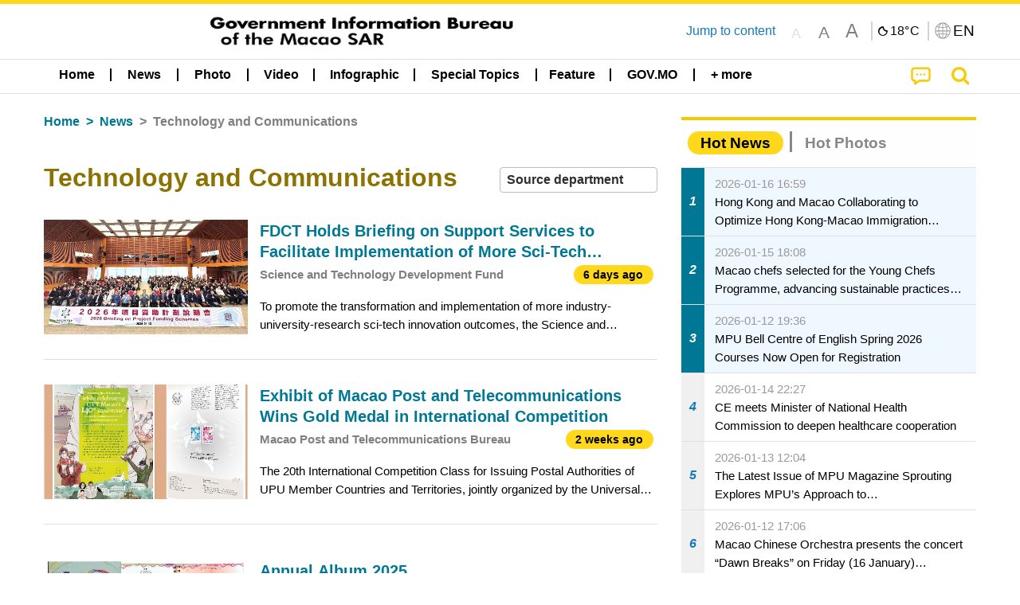

--- FILE ---
content_type: text/css
request_url: https://www.gcs.gov.mo/news/wicket/resource/org.wicketstuff.kendo.ui.theme.Initializer/kendo.default.min-ver-229577793AFC69CCAA05C10B1733DC60.css
body_size: 24220
content:
/**
 * Copyright 2022 Progress Software Corporation and/or one of its subsidiaries or affiliates. All rights reserved.
 *
 * Licensed under the Apache License, Version 2.0 (the "License");
 * you may not use this file except in compliance with the License.
 * You may obtain a copy of the License at
 *
 *     http://www.apache.org/licenses/LICENSE-2.0
 *
 * Unless required by applicable law or agreed to in writing, software
 * distributed under the License is distributed on an "AS IS" BASIS,
 * WITHOUT WARRANTIES OR CONDITIONS OF ANY KIND, either express or implied.
 * See the License for the specific language governing permissions and
 * limitations under the License.
 */
.k-theme-test-class,.ktb-theme-id-default{opacity:0}.ktb-var-accent{color:#f35800}.ktb-var-base{color:#e9e9e9}.ktb-var-background{color:#fff}.ktb-var-border-radius{border-radius:4px}.ktb-var-normal-background{color:#fff}.ktb-var-normal-gradient{background-image:url(textures/highlight.png);background-image:none,linear-gradient(to bottom,rgba(255,255,255,.25) 0,rgba(255,255,255,0) 100%)}.ktb-var-normal-text-color{color:#2e2e2e}.ktb-var-hover-background{color:#bcb4b0}.ktb-var-hover-gradient{background-image:url(textures/highlight.png);background-image:none,linear-gradient(to bottom,rgba(255,255,255,.25) 0,rgba(255,255,255,0) 100%)}.ktb-var-hover-text-color{color:#2e2e2e}.ktb-var-selected-background{color:#f35800}.ktb-var-selected-gradient{background-image:url(textures/highlight.png);background-image:none,linear-gradient(to bottom,rgba(255,255,255,.15) 0,rgba(255,255,255,0) 100%)}.ktb-var-selected-text-color{color:#fff}.ktb-var-is-dark-theme{opacity:0}.ktb-var-primary{color:#f35800}.ktb-var-secondary{color:#666}.ktb-var-tertiary{color:#a0a700}.ktb-var-error{color:#db4240}.ktb-var-warning{color:#ffc000}.ktb-var-success{color:#37b400}.ktb-var-info{color:#06c}.ktb-var-dark{color:#404040}.ktb-var-light{color:#ebebeb}.ktb-var-inverse{color:#404040}.ktb-var-series-a{color:#ff6800}.ktb-var-series-b{color:#a0a700}.ktb-var-series-c{color:#ff8d00}.ktb-var-series-d{color:#678900}.ktb-var-series-e{color:#ffb53c}.ktb-var-series-f{color:#396000}.k-grid-norecords-template{background-color:#fff;border:1px solid #d5d5d5}.k-button-solid-base{border-color:#bbb;color:#2e2e2e;background-color:#e9e9e9;background-image:linear-gradient(rgba(255,255,255,.1),rgba(255,255,255,0))}.k-button-solid-base.k-hover,.k-button-solid-base:hover{border-color:#a3a3a3;color:#2e2e2e;background-color:#d2d2d2}.k-button-solid-base.k-focus,.k-button-solid-base:focus{border-color:#f35800;box-shadow:0 0 4px 0 rgba(243,88,0,.75)}.k-button-solid-base.k-active,.k-button-solid-base.k-selected,.k-button-solid-base:active{border-color:#aa3e00;color:#fff;background-color:#db4f00}.k-button-solid-base.k-active .k-button-solid-base.k-selected:hover{color:#fff;border-color:#d5570f;background-color:#da4f00}.k-button-solid-primary{border-color:#d5570f;color:#fff;background-color:#f35800;background-image:linear-gradient(rgba(255,255,255,.1),rgba(255,255,255,0))}.k-button-solid-primary.k-hover,.k-button-solid-primary:hover{border-color:#d5570f;color:#fff;background-color:#da4f00;background-image:linear-gradient(rgba(255,255,255,.1),rgba(255,255,255,0))}.k-button-solid-primary.k-focus,.k-button-solid-primary:focus{border-color:#cf4b00;box-shadow:0 0 4px 0 #f35800}.k-button-solid-primary.k-active,.k-button-solid-primary.k-selected,.k-button-solid-primary:active{border-color:#e95400;color:#fff;background-color:#e95400}.k-button-solid-primary.k-active .k-button-solid-primary.k-selected:hover{color:#fff;border-color:#d5570f;background-color:#da4f00}.k-button-solid-primary.k-disabled{border-color:#d5570f}.k-button-solid-secondary{border-color:#525252;color:#fff;background-color:#666;background-image:linear-gradient(rgba(255,255,255,.1),rgba(255,255,255,0))}.k-button-solid-secondary.k-hover,.k-button-solid-secondary:hover{border-color:#474747;background-color:#5c5c5c}.k-button-solid-secondary.k-focus,.k-button-solid-secondary:focus{box-shadow:0 0 4px 0 rgba(82,82,82,.75)}.k-button-solid-secondary.k-active,.k-button-solid-secondary.k-selected,.k-button-solid-secondary:active{border-color:#3d3d3d;background-color:#525252}.k-button-solid-tertiary{border-color:#808600;color:#fff;background-color:#a0a700;background-image:linear-gradient(rgba(255,255,255,.1),rgba(255,255,255,0))}.k-button-solid-tertiary.k-hover,.k-button-solid-tertiary:hover{border-color:#707500;background-color:#909600}.k-button-solid-tertiary.k-focus,.k-button-solid-tertiary:focus{box-shadow:0 0 4px 0 rgba(128,134,0,.75)}.k-button-solid-tertiary.k-active,.k-button-solid-tertiary.k-selected,.k-button-solid-tertiary:active{border-color:#606400;background-color:#808600}.k-button-solid-info{border-color:#0052a3;color:#fff;background-color:#06c;background-image:linear-gradient(rgba(255,255,255,.1),rgba(255,255,255,0))}.k-button-solid-info.k-hover,.k-button-solid-info:hover{border-color:#00478f;background-color:#005cb8}.k-button-solid-info.k-focus,.k-button-solid-info:focus{box-shadow:0 0 4px 0 rgba(0,82,163,.75)}.k-button-solid-info.k-active,.k-button-solid-info.k-selected,.k-button-solid-info:active{border-color:#003d7a;background-color:#0052a3}.k-button-solid-success{border-color:#2c9000;color:#fff;background-color:#37b400;background-image:linear-gradient(rgba(255,255,255,.1),rgba(255,255,255,0))}.k-button-solid-success.k-hover,.k-button-solid-success:hover{border-color:#277e00;background-color:#32a200}.k-button-solid-success.k-focus,.k-button-solid-success:focus{box-shadow:0 0 4px 0 rgba(44,144,0,.75)}.k-button-solid-success.k-active,.k-button-solid-success.k-selected,.k-button-solid-success:active{border-color:#216c00;background-color:#2c9000}.k-button-solid-warning{border-color:#cc9a00;color:#000;background-color:#ffc000;background-image:linear-gradient(rgba(255,255,255,.1),rgba(255,255,255,0))}.k-button-solid-warning.k-hover,.k-button-solid-warning:hover{border-color:#b38600;background-color:#e6ad00}.k-button-solid-warning.k-focus,.k-button-solid-warning:focus{box-shadow:0 0 4px 0 rgba(204,154,0,.75)}.k-button-solid-warning.k-active,.k-button-solid-warning.k-selected,.k-button-solid-warning:active{border-color:#997300;background-color:#cc9a00}.k-button-solid-error{border-color:#af3533;color:#fff;background-color:#db4240;background-image:linear-gradient(rgba(255,255,255,.1),rgba(255,255,255,0))}.k-button-solid-error.k-hover,.k-button-solid-error:hover{border-color:#992e2d;background-color:#c53b3a}.k-button-solid-error.k-focus,.k-button-solid-error:focus{box-shadow:0 0 4px 0 rgba(175,53,51,.75)}.k-button-solid-error.k-active,.k-button-solid-error.k-selected,.k-button-solid-error:active{border-color:#832826;background-color:#af3533}.k-button-solid-dark{border-color:#333;color:#fff;background-color:#404040;background-image:linear-gradient(rgba(255,255,255,.1),rgba(255,255,255,0))}.k-button-solid-dark.k-hover,.k-button-solid-dark:hover{border-color:#2d2d2d;background-color:#3a3a3a}.k-button-solid-dark.k-focus,.k-button-solid-dark:focus{box-shadow:0 0 4px 0 rgba(51,51,51,.75)}.k-button-solid-dark.k-active,.k-button-solid-dark.k-selected,.k-button-solid-dark:active{border-color:#262626;background-color:#333}.k-button-solid-light{border-color:#bcbcbc;color:#000;background-color:#ebebeb;background-image:linear-gradient(rgba(255,255,255,.1),rgba(255,255,255,0))}.k-button-solid-light.k-hover,.k-button-solid-light:hover{border-color:#a5a5a5;background-color:#d4d4d4}.k-button-solid-light.k-focus,.k-button-solid-light:focus{box-shadow:0 0 4px 0 rgba(188,188,188,.75)}.k-button-solid-light.k-active,.k-button-solid-light.k-selected,.k-button-solid-light:active{border-color:#8d8d8d;background-color:#bcbcbc}.k-button-solid-inverse{border-color:#333;color:#fff;background-color:#404040;background-image:linear-gradient(rgba(255,255,255,.1),rgba(255,255,255,0))}.k-button-solid-inverse.k-hover,.k-button-solid-inverse:hover{border-color:#2d2d2d;background-color:#3a3a3a}.k-button-solid-inverse.k-focus,.k-button-solid-inverse:focus{box-shadow:0 0 4px 0 rgba(51,51,51,.75)}.k-button-solid-inverse.k-active,.k-button-solid-inverse.k-selected,.k-button-solid-inverse:active{border-color:#262626;background-color:#333}.k-button-outline-base{border-color:currentColor;color:#2e2e2e;background-color:transparent}.k-button-outline-base.k-hover,.k-button-outline-base:hover{border-color:#2e2e2e;color:#fff;background-color:#2e2e2e;background-image:none}.k-button-outline-base.k-focus,.k-button-outline-base:focus{border-color:currentColor;box-shadow:0 0 4px 0 rgba(46,46,46,.75)}.k-button-outline-base.k-active,.k-button-outline-base.k-selected,.k-button-outline-base:active{border-color:#2e2e2e;color:#fff;background-color:#2e2e2e}.k-button-outline-primary{border-color:currentColor;color:#f35800;background-color:transparent}.k-button-outline-primary.k-hover,.k-button-outline-primary:hover{border-color:#f35800;color:#fff;background-color:#f35800;background-image:none}.k-button-outline-primary.k-focus,.k-button-outline-primary:focus{border-color:currentColor;box-shadow:0 0 4px 0 rgba(243,88,0,.75)}.k-button-outline-primary.k-active,.k-button-outline-primary.k-selected,.k-button-outline-primary:active{border-color:#f35800;color:#fff;background-color:#f35800}.k-button-outline-secondary{border-color:currentColor;color:#666;background-color:transparent}.k-button-outline-secondary.k-hover,.k-button-outline-secondary:hover{border-color:#666;color:#fff;background-color:#666;background-image:none}.k-button-outline-secondary.k-focus,.k-button-outline-secondary:focus{border-color:currentColor;box-shadow:0 0 4px 0 rgba(102,102,102,.75)}.k-button-outline-secondary.k-active,.k-button-outline-secondary.k-selected,.k-button-outline-secondary:active{border-color:#666;color:#fff;background-color:#666}.k-button-outline-tertiary{border-color:currentColor;color:#a0a700;background-color:transparent}.k-button-outline-tertiary.k-hover,.k-button-outline-tertiary:hover{border-color:#a0a700;color:#fff;background-color:#a0a700;background-image:none}.k-button-outline-tertiary.k-focus,.k-button-outline-tertiary:focus{border-color:currentColor;box-shadow:0 0 4px 0 rgba(160,167,0,.75)}.k-button-outline-tertiary.k-active,.k-button-outline-tertiary.k-selected,.k-button-outline-tertiary:active{border-color:#a0a700;color:#fff;background-color:#a0a700}.k-button-outline-info{border-color:currentColor;color:#06c;background-color:transparent}.k-button-outline-info.k-hover,.k-button-outline-info:hover{border-color:#06c;color:#fff;background-color:#06c;background-image:none}.k-button-outline-info.k-focus,.k-button-outline-info:focus{border-color:currentColor;box-shadow:0 0 4px 0 rgba(0,102,204,.75)}.k-button-outline-info.k-active,.k-button-outline-info.k-selected,.k-button-outline-info:active{border-color:#06c;color:#fff;background-color:#06c}.k-button-outline-success{border-color:currentColor;color:#37b400;background-color:transparent}.k-button-outline-success.k-hover,.k-button-outline-success:hover{border-color:#37b400;color:#fff;background-color:#37b400;background-image:none}.k-button-outline-success.k-focus,.k-button-outline-success:focus{border-color:currentColor;box-shadow:0 0 4px 0 rgba(55,180,0,.75)}.k-button-outline-success.k-active,.k-button-outline-success.k-selected,.k-button-outline-success:active{border-color:#37b400;color:#fff;background-color:#37b400}.k-button-outline-warning{border-color:currentColor;color:#ffc000;background-color:transparent}.k-button-outline-warning.k-hover,.k-button-outline-warning:hover{border-color:#ffc000;color:#000;background-color:#ffc000;background-image:none}.k-button-outline-warning.k-focus,.k-button-outline-warning:focus{border-color:currentColor;box-shadow:0 0 4px 0 rgba(255,192,0,.75)}.k-button-outline-warning.k-active,.k-button-outline-warning.k-selected,.k-button-outline-warning:active{border-color:#ffc000;color:#000;background-color:#ffc000}.k-button-outline-error{border-color:currentColor;color:#db4240;background-color:transparent}.k-button-outline-error.k-hover,.k-button-outline-error:hover{border-color:#db4240;color:#fff;background-color:#db4240;background-image:none}.k-button-outline-error.k-focus,.k-button-outline-error:focus{border-color:currentColor;box-shadow:0 0 4px 0 rgba(219,66,64,.75)}.k-button-outline-error.k-active,.k-button-outline-error.k-selected,.k-button-outline-error:active{border-color:#db4240;color:#fff;background-color:#db4240}.k-button-outline-dark{border-color:currentColor;color:#404040;background-color:transparent}.k-button-outline-dark.k-hover,.k-button-outline-dark:hover{border-color:#404040;color:#fff;background-color:#404040;background-image:none}.k-button-outline-dark.k-focus,.k-button-outline-dark:focus{border-color:currentColor;box-shadow:0 0 4px 0 rgba(64,64,64,.75)}.k-button-outline-dark.k-active,.k-button-outline-dark.k-selected,.k-button-outline-dark:active{border-color:#404040;color:#fff;background-color:#404040}.k-button-outline-light{border-color:currentColor;color:#ebebeb;background-color:transparent}.k-button-outline-light.k-hover,.k-button-outline-light:hover{border-color:#ebebeb;color:#000;background-color:#ebebeb;background-image:none}.k-button-outline-light.k-focus,.k-button-outline-light:focus{border-color:currentColor;box-shadow:0 0 4px 0 rgba(235,235,235,.75)}.k-button-outline-light.k-active,.k-button-outline-light.k-selected,.k-button-outline-light:active{border-color:#ebebeb;color:#000;background-color:#ebebeb}.k-button-outline-inverse{border-color:currentColor;color:#404040;background-color:transparent}.k-button-outline-inverse.k-hover,.k-button-outline-inverse:hover{border-color:#404040;color:#fff;background-color:#404040;background-image:none}.k-button-outline-inverse.k-focus,.k-button-outline-inverse:focus{border-color:currentColor;box-shadow:0 0 4px 0 rgba(64,64,64,.75)}.k-button-outline-inverse.k-active,.k-button-outline-inverse.k-selected,.k-button-outline-inverse:active{border-color:#404040;color:#fff;background-color:#404040}.k-button-link-base{color:#2e2e2e}.k-button-link-base.k-hover,.k-button-link-base:hover{color:#252525}.k-button-link-base.k-focus,.k-button-link-base:focus{box-shadow:0 0 4px 0 rgba(46,46,46,.75)}.k-button-link-base.k-active,.k-button-link-base.k-selected,.k-button-link-base:active{color:#252525}.k-button-link-primary{color:#f35800}.k-button-link-primary.k-hover,.k-button-link-primary:hover{color:#c24600}.k-button-link-primary.k-focus,.k-button-link-primary:focus{box-shadow:0 0 4px 0 rgba(243,88,0,.75)}.k-button-link-primary.k-active,.k-button-link-primary.k-selected,.k-button-link-primary:active{color:#c24600}.k-button-link-secondary{color:#666}.k-button-link-secondary.k-hover,.k-button-link-secondary:hover{color:#525252}.k-button-link-secondary.k-focus,.k-button-link-secondary:focus{box-shadow:0 0 4px 0 rgba(102,102,102,.75)}.k-button-link-secondary.k-active,.k-button-link-secondary.k-selected,.k-button-link-secondary:active{color:#525252}.k-button-link-tertiary{color:#a0a700}.k-button-link-tertiary.k-hover,.k-button-link-tertiary:hover{color:#808600}.k-button-link-tertiary.k-focus,.k-button-link-tertiary:focus{box-shadow:0 0 4px 0 rgba(160,167,0,.75)}.k-button-link-tertiary.k-active,.k-button-link-tertiary.k-selected,.k-button-link-tertiary:active{color:#808600}.k-button-link-info{color:#06c}.k-button-link-info.k-hover,.k-button-link-info:hover{color:#0052a3}.k-button-link-info.k-focus,.k-button-link-info:focus{box-shadow:0 0 4px 0 rgba(0,102,204,.75)}.k-button-link-info.k-active,.k-button-link-info.k-selected,.k-button-link-info:active{color:#0052a3}.k-button-link-success{color:#37b400}.k-button-link-success.k-hover,.k-button-link-success:hover{color:#2c9000}.k-button-link-success.k-focus,.k-button-link-success:focus{box-shadow:0 0 4px 0 rgba(55,180,0,.75)}.k-button-link-success.k-active,.k-button-link-success.k-selected,.k-button-link-success:active{color:#2c9000}.k-button-link-warning{color:#ffc000}.k-button-link-warning.k-hover,.k-button-link-warning:hover{color:#cc9a00}.k-button-link-warning.k-focus,.k-button-link-warning:focus{box-shadow:0 0 4px 0 rgba(255,192,0,.75)}.k-button-link-warning.k-active,.k-button-link-warning.k-selected,.k-button-link-warning:active{color:#cc9a00}.k-button-link-error{color:#db4240}.k-button-link-error.k-hover,.k-button-link-error:hover{color:#af3533}.k-button-link-error.k-focus,.k-button-link-error:focus{box-shadow:0 0 4px 0 rgba(219,66,64,.75)}.k-button-link-error.k-active,.k-button-link-error.k-selected,.k-button-link-error:active{color:#af3533}.k-button-link-dark{color:#404040}.k-button-link-dark.k-hover,.k-button-link-dark:hover{color:#333}.k-button-link-dark.k-focus,.k-button-link-dark:focus{box-shadow:0 0 4px 0 rgba(64,64,64,.75)}.k-button-link-dark.k-active,.k-button-link-dark.k-selected,.k-button-link-dark:active{color:#333}.k-button-link-light{color:#ebebeb}.k-button-link-light.k-hover,.k-button-link-light:hover{color:#bcbcbc}.k-button-link-light.k-focus,.k-button-link-light:focus{box-shadow:0 0 4px 0 rgba(235,235,235,.75)}.k-button-link-light.k-active,.k-button-link-light.k-selected,.k-button-link-light:active{color:#bcbcbc}.k-button-link-inverse{color:#404040}.k-button-link-inverse.k-hover,.k-button-link-inverse:hover{color:#333}.k-button-link-inverse.k-focus,.k-button-link-inverse:focus{box-shadow:0 0 4px 0 rgba(64,64,64,.75)}.k-button-link-inverse.k-active,.k-button-link-inverse.k-selected,.k-button-link-inverse:active{color:#333}.k-button-flat-primary,.k-button-flat-primary.k-active,.k-button-flat-primary.k-hover{color:#f35800}.k-button-flat-secondary,.k-button-flat-secondary.k-active,.k-button-flat-secondary.k-hover{color:#666}.k-button-flat-tertiary,.k-button-flat-tertiary.k-active,.k-button-flat-tertiary.k-hover{color:#a0a700}.k-button-flat-info,.k-button-flat-info.k-active,.k-button-flat-info.k-hover{color:#06c}.k-button-flat-success,.k-button-flat-success.k-active,.k-button-flat-success.k-hover{color:#37b400}.k-button-flat-warning,.k-button-flat-warning.k-active,.k-button-flat-warning.k-hover{color:#ffc000}.k-button-flat-error,.k-button-flat-error.k-active,.k-button-flat-error.k-hover{color:#db4240}.k-button-flat-dark,.k-button-flat-dark.k-active,.k-button-flat-dark.k-hover{color:#404040}.k-button-flat-light,.k-button-flat-light.k-active,.k-button-flat-light.k-hover{color:#ebebeb}.k-button-flat-inverse,.k-button-flat-inverse.k-active,.k-button-flat-inverse.k-hover{color:#404040}.k-widget.k-button-group{background:0 0}.k-split-button:focus{box-shadow:0 0 4px 0 rgba(243,88,0,.75);border-color:#f35800}.k-split-button:focus .k-button{box-shadow:none;border-color:inherit}.k-rtl .k-button-group .k-button{border-radius:0}.k-rtl .k-button-group .k-button:first-child,.k-rtl .k-button-group .k-group-start{border-top-right-radius:4px;border-bottom-right-radius:4px}.k-rtl .k-button-group .k-button:last-child,.k-rtl .k-button-group .k-group-end{border-top-left-radius:4px;border-bottom-left-radius:4px}.k-rtl .k-button-group .k-button:first-child:last-child,.k-rtl .k-button-group .k-group-start.k-group-end{border-radius:4px}.k-rtl .k-split-button .k-button{border-radius:0}.k-rtl .k-split-button .k-button:first-child{border-top-right-radius:4px;border-bottom-right-radius:4px}.k-rtl .k-split-button .k-button:last-child{border-top-left-radius:4px;border-bottom-left-radius:4px}.k-input,.k-widget.k-input{border-color:#bbb;color:#2e2e2e;background-color:#fff}.k-input.k-hover,.k-input:hover,.k-widget.k-input.k-hover,.k-widget.k-input:hover{border-color:#a3a3a3;color:#2e2e2e;background-color:#fff}.k-input.k-focus,.k-input:focus,.k-widget.k-input.k-focus,.k-widget.k-input:focus{border-color:#bdbdbd;color:#2e2e2e;background-color:#fff;box-shadow:0 0 3px 0 rgba(0,0,0,.3)}.k-input:focus-within,.k-widget.k-input:focus-within{border-color:#bdbdbd;color:#2e2e2e;background-color:#fff;box-shadow:0 0 3px 0 rgba(0,0,0,.3)}.k-input.k-invalid,.k-widget.k-input.k-invalid{border-color:#db4240}.k-input.k-invalid .k-input-validation-icon,.k-widget.k-input.k-invalid .k-input-validation-icon{color:#db4240}.k-picker,.k-widget.k-picker{border-color:#bbb;color:#2e2e2e;background-color:#e9e9e9;background-image:linear-gradient(rgba(255,255,255,.1),rgba(255,255,255,0))}.k-picker.k-hover,.k-picker:hover,.k-widget.k-picker.k-hover,.k-widget.k-picker:hover{border-color:#a3a3a3;color:#2e2e2e;background-color:#d2d2d2}.k-picker.k-focus,.k-picker:focus,.k-widget.k-picker.k-focus,.k-widget.k-picker:focus{border-color:#f35800;box-shadow:0 0 4px 0 rgba(243,88,0,.75)}.k-picker:focus-within,.k-widget.k-picker:focus-within{border-color:#f35800;box-shadow:0 0 4px 0 rgba(243,88,0,.75)}.k-picker.k-invalid,.k-widget.k-picker.k-invalid{border-color:#db4240}.k-picker.k-invalid .k-input-validation-icon,.k-widget.k-picker.k-invalid .k-input-validation-icon{color:#db4240}.k-input-inner::placeholder{color:rgba(46,46,46,.5);opacity:1;user-select:none}.k-input-inner:-ms-input-placeholder{color:rgba(46,46,46,.5)}.k-menu:not(.k-context-menu){color:#313131;background-color:#eae8e8}.k-menu:not(.k-context-menu)>.k-item{color:#f35800}.k-menu:not(.k-context-menu)>.k-item.k-hover,.k-menu:not(.k-context-menu)>.k-item:hover{border-color:#b6b6b6;color:#2e2e2e;background-color:#bcb4b0}.k-menu:not(.k-context-menu)>.k-item.k-active,.k-menu:not(.k-context-menu)>.k-item:active{color:#2e2e2e}.k-menu:not(.k-context-menu)>.k-item.k-focus,.k-menu:not(.k-context-menu)>.k-item:focus{box-shadow:0 0 3px 0 rgba(0,0,0,.3)}.k-menu-group,.k-menu.k-context-menu{border-color:#d5d5d5;color:#eae8e8;background-color:#eae8e8}.k-menu-group .k-item>.k-link.k-hover,.k-menu-group .k-item>.k-link:hover,.k-menu.k-context-menu .k-item>.k-link.k-hover,.k-menu.k-context-menu .k-item>.k-link:hover{color:#2e2e2e;background-color:#bcb4b0}.k-menu-group .k-item>.k-link.k-selected,.k-menu-group .k-item>.k-link:active,.k-menu.k-context-menu .k-item>.k-link.k-selected,.k-menu.k-context-menu .k-item>.k-link:active{color:#2e2e2e;background-color:#bcb4b0}.k-menu-group .k-item>.k-link.k-focus,.k-menu-group .k-item>.k-link:focus,.k-menu.k-context-menu .k-item>.k-link.k-focus,.k-menu.k-context-menu .k-item>.k-link:focus{box-shadow:0 0 3px 0 rgba(0,0,0,.3)}.k-menu-group .k-item.k-focus,.k-menu-group .k-item:focus,.k-menu.k-context-menu .k-item.k-focus,.k-menu.k-context-menu .k-item:focus{box-shadow:0 0 3px 0 rgba(0,0,0,.3)}.k-menu-group .k-separator,.k-menu.k-context-menu .k-separator{border-color:#d5d5d5}.k-menu-horizontal .k-link{border-color:#d5d5d5}.k-dropdowngrid-popup{border-color:#d5d5d5;color:#2e2e2e;background-color:#fff}.k-data-table,.k-table{border-color:#d5d5d5;color:#2e2e2e;background-color:#fff}.k-table-group-sticky-header,.k-table-header,.k-table-thead{border-color:#d5d5d5;color:#313131;background-color:#eae8e8}.k-table-footer,.k-table-tfoot{border-color:#d5d5d5;color:#313131;background-color:#eae8e8}.k-table-group-row{border-color:#d5d5d5;color:#313131;background-color:#eae8e8}.k-table-group-td>span{color:#fff;background-color:#2e2e2e}.k-table-alt-row{background-color:#f1f1f1}.k-table-list .k-table-row.k-hover,.k-table-list .k-table-row:hover,.k-table-tbody .k-table-row.k-hover,.k-table-tbody .k-table-row:hover{border-color:#d5d5d5;color:#2e2e2e;background-color:#bcb4b0}.k-table-list .k-table-row.k-selected,.k-table-tbody .k-table-row.k-selected{border-color:#d5d5d5;color:#fff;background-color:#f35800}.k-avatar-solid.k-avatar-solid-primary{border-color:#f35800;color:#fff;background-color:#f35800}.k-avatar-solid.k-avatar-solid-secondary{border-color:#666;color:#fff;background-color:#666}.k-avatar-solid.k-avatar-solid-tertiary{border-color:#a0a700;color:#fff;background-color:#a0a700}.k-avatar-solid.k-avatar-solid-info{border-color:#06c;color:#fff;background-color:#06c}.k-avatar-solid.k-avatar-solid-success{border-color:#37b400;color:#fff;background-color:#37b400}.k-avatar-solid.k-avatar-solid-warning{border-color:#ffc000;color:#000;background-color:#ffc000}.k-avatar-solid.k-avatar-solid-error{border-color:#db4240;color:#fff;background-color:#db4240}.k-avatar-solid.k-avatar-solid-dark{border-color:#404040;color:#fff;background-color:#404040}.k-avatar-solid.k-avatar-solid-light{border-color:#ebebeb;color:#000;background-color:#ebebeb}.k-avatar-solid.k-avatar-solid-inverse{border-color:#404040;color:#fff;background-color:#404040}.k-avatar-outline{border-color:currentColor}.k-avatar-outline.k-avatar-outline-primary{color:#f35800}.k-avatar-outline.k-avatar-outline-secondary{color:#666}.k-avatar-outline.k-avatar-outline-tertiary{color:#a0a700}.k-avatar-outline.k-avatar-outline-info{color:#06c}.k-avatar-outline.k-avatar-outline-success{color:#37b400}.k-avatar-outline.k-avatar-outline-warning{color:#ffc000}.k-avatar-outline.k-avatar-outline-error{color:#db4240}.k-avatar-outline.k-avatar-outline-dark{color:#404040}.k-avatar-outline.k-avatar-outline-light{color:#ebebeb}.k-avatar-outline.k-avatar-outline-inverse{color:#404040}.k-card{border-color:#d5d5d5;color:#2e2e2e;background-color:#fff}.k-card .k-card-callout{border-color:#d5d5d5;background-color:#fff}.k-card .k-card-actions{border-color:#d5d5d5}.k-card.k-focus,.k-card.k-state-focus,.k-card:focus{border-color:rgba(0,0,0,.15);box-shadow:0 3px 4px 0 rgba(0,0,0,.06)}.k-card-header{border-color:#d5d5d5;color:#313131;background-color:#eae8e8}.k-card-footer{border-color:#d5d5d5;color:#313131;background-color:#eae8e8}.k-card-separator{border-color:#d5d5d5}.k-card.k-card-primary,.k-card.k-state-primary{border-color:#f9ac80;color:#7a2c00;background-color:#fbcdb3}.k-card.k-card-info,.k-card.k-state-info{border-color:#80b3e6;color:#036;background-color:#b3d1f0}.k-card.k-card-success,.k-card.k-state-success{border-color:#9bda80;color:#1c5a00;background-color:#c3e9b3}.k-card.k-card-warning,.k-card.k-state-warning{border-color:#ffe080;color:#806000;background-color:#ffecb3}.k-card.k-card-error,.k-card.k-state-error{border-color:#eda1a0;color:#6e2120;background-color:#f4c6c6}.k-card.k-focus .k-card-callout,.k-card.k-state-focus .k-card-callout,.k-card:focus .k-card-callout{border-color:rgba(0,0,0,.15)}.k-card.k-focus .k-card-callout.k-callout-n,.k-card.k-state-focus .k-card-callout.k-callout-n,.k-card:focus .k-card-callout.k-callout-n{box-shadow:1px -1px 4px 0 rgba(0,0,0,.06)}.k-card.k-focus .k-card-callout.k-callout-e,.k-card.k-state-focus .k-card-callout.k-callout-e,.k-card:focus .k-card-callout.k-callout-e{box-shadow:2px -1px 4px 0 rgba(0,0,0,.06)}.k-card.k-focus .k-card-callout.k-callout-s,.k-card.k-state-focus .k-card-callout.k-callout-s,.k-card:focus .k-card-callout.k-callout-s{box-shadow:2px -2px 4px 0 rgba(0,0,0,.06)}.k-card.k-focus .k-card-callout.k-callout-w,.k-card.k-state-focus .k-card-callout.k-callout-w,.k-card:focus .k-card-callout.k-callout-w{box-shadow:2px -1px 4px 0 rgba(0,0,0,.06)}.k-tilelayout,.k-widget.k-tilelayout{background-color:#f5f5f5}.k-tilelayout-item.k-focus,.k-tilelayout-item.k-state-focus,.k-tilelayout-item.k-state-focused,.k-tilelayout-item:focus{box-shadow:0 0 4px 2px rgba(0,0,0,.3)}.k-layout-item-hint{border-color:#d5d5d5;background-color:rgba(255,255,255,.2)}.k-chat{border-color:#d5d5d5;color:#2e2e2e;background-color:#fff}.k-chat .k-timestamp{text-transform:uppercase;opacity:.7}.k-chat .k-author{font-weight:700}.k-chat .k-bubble{border-color:#e9e9e9;color:#2e2e2e;background-color:#e9e9e9;transition:box-shadow .2s ease-in-out;order:-1}.k-chat .k-alt .k-bubble{border-color:#f35800;color:#fff;background-color:#f35800}.k-chat .k-quick-reply{border-color:#f35800;color:#f35800;background-color:transparent}.k-chat .k-quick-reply:hover{border-color:#f35800;color:#fff;background-color:#f35800}.k-chat .k-message-box{border-color:inherit;color:#2e2e2e;background-color:#fff}.k-chat .k-toolbar-box{border-color:inherit;color:#2e2e2e;background-color:#eae8e8}.k-chat .k-toolbar-box .k-scroll-button{background-color:#fff;box-shadow:0 0 20px 5px #fff}.k-chat .k-toolbar-box .k-scroll-button:hover{background-color:#fff}.k-calendar{border-color:#d5d5d5;color:#2e2e2e;background-color:#fff}.k-calendar>.k-header{border-color:#d5d5d5;color:#313131;background-color:#eae8e8;background-image:url(textures/highlight.png);background-image:none,linear-gradient(to bottom,rgba(255,255,255,.25) 0,rgba(255,255,255,0) 100%)}.k-calendar>.k-header .k-button{color:inherit}.k-calendar th{border-color:#d5d5d5;color:#2e2e2e;background-color:#f5f5f5}.k-calendar .k-alt{border-color:#d5d5d5;color:#2e2e2e;background-color:#f5f5f5}.k-calendar .k-weekend{background-color:transparent}.k-calendar .k-other-month{color:#c3c3c3;background-color:transparent}.k-calendar .k-out-of-range{pointer-events:none;visibility:hidden}.k-calendar .k-today .k-link{color:#f35800;box-shadow:inset 0 0 0 1px #f35800}.k-calendar td.k-hover .k-link,.k-calendar td.k-state-hover .k-link{border-color:#a3a3a3;color:#2e2e2e;background-color:#d2d2d2;background-image:url(textures/highlight.png);background-image:none,linear-gradient(to bottom,rgba(255,255,255,.25) 0,rgba(255,255,255,0) 100%)}.k-calendar td.k-selected .k-link,.k-calendar td.k-state-selected .k-link{border-color:#f85a00;color:#fff;background-color:#f35800;background-image:url(textures/highlight.png);background-image:none,linear-gradient(to bottom,rgba(255,255,255,.15) 0,rgba(255,255,255,0) 100%)}.k-calendar td.k-focus .k-link,.k-calendar td.k-state-focused .k-link{box-shadow:inset 0 0 4px 0 rgba(243,88,0,.75)}.k-calendar .k-calendar-header .k-nav-today,.k-calendar .k-footer .k-nav-today{color:#f35800}.k-calendar .k-calendar-header .k-nav-today:focus,.k-calendar .k-calendar-header .k-nav-today:hover,.k-calendar .k-footer .k-nav-today:focus,.k-calendar .k-footer .k-nav-today:hover{color:#df5100}.k-calendar-range{border-color:#d5d5d5;color:#2e2e2e;background-color:#fff}.k-calendar-range th{color:inherit;background-color:transparent;text-transform:uppercase}.k-calendar-range td.k-hover .k-link,.k-calendar-range td.k-state-hover .k-link{border-color:#a3a3a3;color:#2e2e2e;background-color:#d2d2d2}.k-calendar-range td.k-selected .k-link,.k-calendar-range td.k-state-selected .k-link{border-color:#f85a00;color:#fff;background-color:#f35800}.k-calendar-range td.k-focus .k-link,.k-calendar-range td.k-state-focused .k-link{box-shadow:inset 0 0 4px 0 rgba(243,88,0,.75)}.k-calendar-range td.k-range-end,.k-calendar-range td.k-range-mid,.k-calendar-range td.k-range-start{background-image:linear-gradient(transparent 1px,rgba(243,88,0,.3) 1px,rgba(243,88,0,.3) calc(100% - 1px),transparent calc(100% - 1px))}.k-edge .k-calendar-range td.k-range-end,.k-edge .k-calendar-range td.k-range-mid,.k-edge .k-calendar-range td.k-range-start,.k-ie .k-calendar-range td.k-range-end,.k-ie .k-calendar-range td.k-range-mid,.k-ie .k-calendar-range td.k-range-start{background-image:none;background-color:rgba(243,88,0,.3)}.k-calendar-range td.k-range-split-start::after{background-image:linear-gradient(to left,rgba(243,88,0,.3),transparent)}.k-calendar-range td.k-range-split-end::after{background-image:linear-gradient(to right,rgba(243,88,0,.3),transparent)}.k-calendar-range .k-footer .k-nav-today{color:#f35800;background:0 0}.k-pdf-viewer .k-toolbar .k-icon,.k-pdf-viewer .k-toolbar .k-pager-input{color:#2e2e2e}.k-pdf-viewer .k-canvas{background-color:#fff}.k-pdf-viewer .k-page{border-color:#d5d5d5;color:#2e2e2e;background-color:#fff;box-shadow:0 0 15px #d5d5d5}.k-pdf-viewer .k-search-highlight{background-color:#4d4d4d}div.k-scrollview,kendo-scrollview.k-scrollview-wrap{border-color:#d5d5d5;color:#2e2e2e;background-color:#fff;-webkit-tap-highlight-color:transparent}div.k-scrollview.k-scrollview-dark .k-scrollview-nav,div.k-scrollview.k-scrollview-dark .k-scrollview-pageable,kendo-scrollview.k-scrollview-wrap.k-scrollview-dark .k-scrollview-nav,kendo-scrollview.k-scrollview-wrap.k-scrollview-dark .k-scrollview-pageable{background-color:rgba(0,0,0,.2)}div.k-scrollview.k-scrollview-dark .k-scrollview-next,div.k-scrollview.k-scrollview-dark .k-scrollview-prev,kendo-scrollview.k-scrollview-wrap.k-scrollview-dark .k-scrollview-next,kendo-scrollview.k-scrollview-wrap.k-scrollview-dark .k-scrollview-prev{color:rgba(0,0,0,.2)}div.k-scrollview.k-scrollview-light .k-scrollview-nav,div.k-scrollview.k-scrollview-light .k-scrollview-pageable,kendo-scrollview.k-scrollview-wrap.k-scrollview-light .k-scrollview-nav,kendo-scrollview.k-scrollview-wrap.k-scrollview-light .k-scrollview-pageable{background-color:rgba(255,255,255,.2)}.k-widget.k-scrollview .k-scrollview-wrap.k-focus,.k-widget.k-scrollview .k-scrollview-wrap.k-hover,.k-widget.k-scrollview .k-scrollview-wrap.k-state-focused,.k-widget.k-scrollview .k-scrollview-wrap.k-state-hovered,.k-widget.k-scrollview .k-scrollview-wrap:focus,.k-widget.k-scrollview .k-scrollview-wrap:hover,kendo-scrollview.k-scrollview-wrap .k-scrollview.k-focus,kendo-scrollview.k-scrollview-wrap .k-scrollview.k-hover,kendo-scrollview.k-scrollview-wrap .k-scrollview.k-state-focused,kendo-scrollview.k-scrollview-wrap .k-scrollview.k-state-hovered,kendo-scrollview.k-scrollview-wrap .k-scrollview:focus,kendo-scrollview.k-scrollview-wrap .k-scrollview:hover{outline:0}.k-widget.k-scrollview .k-scrollview-wrap.k-focus~.k-scrollview-elements .k-scrollview-nav,.k-widget.k-scrollview .k-scrollview-wrap.k-focus~.k-scrollview-elements .k-scrollview-pageable,.k-widget.k-scrollview .k-scrollview-wrap.k-hover~.k-scrollview-elements .k-scrollview-nav,.k-widget.k-scrollview .k-scrollview-wrap.k-hover~.k-scrollview-elements .k-scrollview-pageable,.k-widget.k-scrollview .k-scrollview-wrap.k-state-focused~.k-scrollview-elements .k-scrollview-nav,.k-widget.k-scrollview .k-scrollview-wrap.k-state-focused~.k-scrollview-elements .k-scrollview-pageable,.k-widget.k-scrollview .k-scrollview-wrap.k-state-hovered~.k-scrollview-elements .k-scrollview-nav,.k-widget.k-scrollview .k-scrollview-wrap.k-state-hovered~.k-scrollview-elements .k-scrollview-pageable,.k-widget.k-scrollview .k-scrollview-wrap:focus~.k-scrollview-elements .k-scrollview-nav,.k-widget.k-scrollview .k-scrollview-wrap:focus~.k-scrollview-elements .k-scrollview-pageable,.k-widget.k-scrollview .k-scrollview-wrap:hover~.k-scrollview-elements .k-scrollview-nav,.k-widget.k-scrollview .k-scrollview-wrap:hover~.k-scrollview-elements .k-scrollview-pageable,kendo-scrollview.k-scrollview-wrap .k-scrollview.k-focus~.k-scrollview-elements .k-scrollview-nav,kendo-scrollview.k-scrollview-wrap .k-scrollview.k-focus~.k-scrollview-elements .k-scrollview-pageable,kendo-scrollview.k-scrollview-wrap .k-scrollview.k-hover~.k-scrollview-elements .k-scrollview-nav,kendo-scrollview.k-scrollview-wrap .k-scrollview.k-hover~.k-scrollview-elements .k-scrollview-pageable,kendo-scrollview.k-scrollview-wrap .k-scrollview.k-state-focused~.k-scrollview-elements .k-scrollview-nav,kendo-scrollview.k-scrollview-wrap .k-scrollview.k-state-focused~.k-scrollview-elements .k-scrollview-pageable,kendo-scrollview.k-scrollview-wrap .k-scrollview.k-state-hovered~.k-scrollview-elements .k-scrollview-nav,kendo-scrollview.k-scrollview-wrap .k-scrollview.k-state-hovered~.k-scrollview-elements .k-scrollview-pageable,kendo-scrollview.k-scrollview-wrap .k-scrollview:focus~.k-scrollview-elements .k-scrollview-nav,kendo-scrollview.k-scrollview-wrap .k-scrollview:focus~.k-scrollview-elements .k-scrollview-pageable,kendo-scrollview.k-scrollview-wrap .k-scrollview:hover~.k-scrollview-elements .k-scrollview-nav,kendo-scrollview.k-scrollview-wrap .k-scrollview:hover~.k-scrollview-elements .k-scrollview-pageable{opacity:1}.k-scrollview-next,.k-scrollview-prev{color:#fff;background-color:rgba(0,0,0,0);text-shadow:rgba(0,0,0,.3) 0 0 15px;opacity:.7;outline-width:0;-webkit-tap-highlight-color:transparent}.k-scrollview-next.k-focus,.k-scrollview-next.k-state-focused,.k-scrollview-next:focus,.k-scrollview-prev.k-focus,.k-scrollview-prev.k-state-focused,.k-scrollview-prev:focus{color:#fff;opacity:1}.k-scrollview-next.k-focus .k-icon::before,.k-scrollview-next.k-state-focused .k-icon::before,.k-scrollview-next:focus .k-icon::before,.k-scrollview-prev.k-focus .k-icon::before,.k-scrollview-prev.k-state-focused .k-icon::before,.k-scrollview-prev:focus .k-icon::before{box-shadow:0 0 0 2px rgba(0,0,0,.13);background-color:transparent}.k-scrollview-next.k-hover,.k-scrollview-next.k-state-hovered,.k-scrollview-next:hover,.k-scrollview-prev.k-hover,.k-scrollview-prev.k-state-hovered,.k-scrollview-prev:hover{color:#fff;opacity:1}.k-scrollview-next.k-hover .k-icon::before,.k-scrollview-next.k-state-hovered .k-icon::before,.k-scrollview-next:hover .k-icon::before,.k-scrollview-prev.k-hover .k-icon::before,.k-scrollview-prev.k-state-hovered .k-icon::before,.k-scrollview-prev:hover .k-icon::before{background-color:transparent}.k-scrollview .k-scrollview-nav,kendo-scrollview.k-scrollview-wrap .k-scrollview-pageable{opacity:.7}.k-scrollview .k-scrollview-nav.k-focus,.k-scrollview .k-scrollview-nav.k-hover,.k-scrollview .k-scrollview-nav.k-state-focused,.k-scrollview .k-scrollview-nav.k-state-hovered,.k-scrollview .k-scrollview-nav:focus,.k-scrollview .k-scrollview-nav:focus-within,.k-scrollview .k-scrollview-nav:hover,kendo-scrollview.k-scrollview-wrap .k-scrollview-pageable.k-focus,kendo-scrollview.k-scrollview-wrap .k-scrollview-pageable.k-hover,kendo-scrollview.k-scrollview-wrap .k-scrollview-pageable.k-state-focused,kendo-scrollview.k-scrollview-wrap .k-scrollview-pageable.k-state-hovered,kendo-scrollview.k-scrollview-wrap .k-scrollview-pageable:focus,kendo-scrollview.k-scrollview-wrap .k-scrollview-pageable:focus-within,kendo-scrollview.k-scrollview-wrap .k-scrollview-pageable:hover{opacity:1;background-color:transparent}.k-scrollview .k-scrollview-nav>.k-link,kendo-scrollview.k-scrollview-wrap .k-scrollview-pageable>.k-button{background:#e9e9e9;border:#bbb;background-clip:padding-box}.k-scrollview .k-scrollview-nav>.k-link.k-primary,kendo-scrollview.k-scrollview-wrap .k-scrollview-pageable>.k-button.k-primary{background:#f35800;border:#d5570f}.k-scrollview .k-scrollview-nav>.k-link.k-focus,.k-scrollview .k-scrollview-nav>.k-link.k-hover,.k-scrollview .k-scrollview-nav>.k-link.k-state-focused,.k-scrollview .k-scrollview-nav>.k-link.k-state-hovered,.k-scrollview .k-scrollview-nav>.k-link:focus,.k-scrollview .k-scrollview-nav>.k-link:hover,kendo-scrollview.k-scrollview-wrap .k-scrollview-pageable>.k-button.k-focus,kendo-scrollview.k-scrollview-wrap .k-scrollview-pageable>.k-button.k-hover,kendo-scrollview.k-scrollview-wrap .k-scrollview-pageable>.k-button.k-state-focused,kendo-scrollview.k-scrollview-wrap .k-scrollview-pageable>.k-button.k-state-hovered,kendo-scrollview.k-scrollview-wrap .k-scrollview-pageable>.k-button:focus,kendo-scrollview.k-scrollview-wrap .k-scrollview-pageable>.k-button:hover{box-shadow:0 0 0 2px rgba(0,0,0,.13)}.k-switch-thumb{background-clip:border-box}.k-switch-on .k-switch-track{border-color:#bbb;color:#f35800;background-color:#fff}.k-switch-on .k-switch-thumb{border-color:#d5570f;color:#f35800;background-color:#f35800;background-image:url(textures/highlight.png);background-image:none,linear-gradient(to bottom,rgba(255,255,255,.25) 0,rgba(255,255,255,0) 100%)}.k-switch-on.k-focus,.k-switch-on.k-state-focused,.k-switch-on:focus{box-shadow:0 0 3px 1px rgba(0,0,0,.3)}.k-switch-on.k-focus .k-switch-track,.k-switch-on.k-state-focused .k-switch-track,.k-switch-on:focus .k-switch-track{border-color:#959595;color:#f35800;background-color:#fff}.k-switch-on.k-focus .k-switch-thumb,.k-switch-on.k-state-focused .k-switch-thumb,.k-switch-on:focus .k-switch-thumb{border-color:#d5570f;color:#f35800;background-color:#f35800;background-image:url(textures/highlight.png);background-image:none,linear-gradient(to bottom,rgba(255,255,255,.25) 0,rgba(255,255,255,0) 100%)}.k-switch-on.k-hover .k-switch-track,.k-switch-on.k-state-hover .k-switch-track,.k-switch-on:hover .k-switch-track{border-color:#959595;color:#f35800;background-color:#fff}.k-switch-on.k-hover .k-switch-thumb,.k-switch-on.k-state-hover .k-switch-thumb,.k-switch-on:hover .k-switch-thumb{border-color:#d5570f;color:#f35800;background-color:#f35800;background-image:url(textures/highlight.png);background-image:none,linear-gradient(to bottom,rgba(255,255,255,.4) 0,rgba(255,255,255,0) 100%)}.k-switch-on .k-switch-label-off{color:transparent}.k-switch-off .k-switch-track{border-color:#bbb;color:#2e2e2e;background-color:#fff}.k-switch-off .k-switch-thumb{border-color:#bbb;color:#2e2e2e;background-color:#e9e9e9;background-image:url(textures/highlight.png);background-image:none,linear-gradient(to bottom,rgba(255,255,255,.1),rgba(255,255,255,0))}.k-switch-off.k-focus,.k-switch-off.k-state-focused,.k-switch-off:focus{box-shadow:0 0 3px 1px rgba(0,0,0,.3)}.k-switch-off.k-focus .k-switch-track,.k-switch-off.k-state-focused .k-switch-track,.k-switch-off:focus .k-switch-track{border-color:#959595;color:#2e2e2e;background-color:#fff}.k-switch-off.k-focus .k-switch-thumb,.k-switch-off.k-state-focused .k-switch-thumb,.k-switch-off:focus .k-switch-thumb{border-color:#959595;color:#2e2e2e;background-color:#e9e9e9;background-image:url(textures/highlight.png);background-image:none,linear-gradient(to bottom,rgba(255,255,255,.4) 0,rgba(255,255,255,0) 100%)}.k-switch-off.k-hover .k-switch-track,.k-switch-off.k-state-hover .k-switch-track,.k-switch-off:hover .k-switch-track{border-color:#959595;color:#2e2e2e;background-color:#fff}.k-switch-off.k-hover .k-switch-thumb,.k-switch-off.k-state-hover .k-switch-thumb,.k-switch-off:hover .k-switch-thumb{border-color:#959595;color:#2e2e2e;background-color:#d2d2d2;background-image:url(textures/highlight.png);background-image:none,linear-gradient(to bottom,rgba(255,255,255,.4) 0,rgba(255,255,255,0) 100%)}.k-switch-off .k-switch-label-on{color:transparent}.k-switch{background-color:transparent;box-shadow:none}.k-switch.k-focus .k-switch-track,.k-switch.k-state-focused .k-switch-track,.k-switch:focus .k-switch-track{outline:0}.k-switch.k-disabled,.k-switch.k-state-disabled{cursor:default}.k-switch[aria-readonly=true]{pointer-events:none}.k-pane-wrapper .k-pane>.k-view>.k-content{background-image:url(textures/highlight.png);background-image:none,linear-gradient(to bottom,rgba(255,255,255,.25) 0,rgba(255,255,255,0) 100%);background-position:50% 50%;background-color:#eae8e8}.k-pane-wrapper .k-pane .k-grid-mobile .k-column-active+th.k-header{border-left-color:#2e2e2e}.k-pane-wrapper .k-pane .k-grid-mobile .k-sorted .k-i-sort-asc-sm,.k-pane-wrapper .k-pane .k-grid-mobile .k-sorted .k-i-sort-desc-sm,.k-pane-wrapper .k-pane .k-grid-mobile .k-sorted .k-sort-order{color:#f35800}.k-pane-wrapper .k-pane .k-grid-mobile .k-grid-filter.k-active,.k-pane-wrapper .k-pane .k-grid-mobile .k-grid-filter.k-state-active,.k-pane-wrapper .k-pane .k-grid-mobile .k-header-column-menu.k-active,.k-pane-wrapper .k-pane .k-grid-mobile .k-header-column-menu.k-state-active{color:#fff;background-color:#f35800}.k-pane-wrapper .k-pane .k-grid-mobile .k-resize-handle-inner::before{background-color:#fff}.k-pane-wrapper .k-pane .k-scheduler-mobile .k-nav-current{color:#f35800}.k-pane-wrapper .k-pane .k-scheduler-mobile .k-mobile-scheduler-agendadate,.k-pane-wrapper .k-pane .k-scheduler-mobile .k-scheduler-groupcolumn,.k-pane-wrapper .k-pane .k-scheduler-mobile .k-scheduler-header,.k-pane-wrapper .k-pane .k-scheduler-mobile .k-scheduler-times{color:inherit}.k-pane-wrapper .k-pane .k-scheduler-mobile .k-mobile-scheduler-agendaweekday,.k-pane-wrapper .k-pane .k-scheduler-mobile .k-time-period{color:#bababa}.k-pane-wrapper .k-pane .k-scheduler-mobile .k-scheduler-datecolumn,.k-pane-wrapper .k-pane .k-scheduler-mobile .k-scheduler-group-cell,.k-pane-wrapper .k-pane .k-scheduler-mobile .k-scheduler-groupcolumn,.k-pane-wrapper .k-pane .k-scheduler-mobile .k-scheduler-header,.k-pane-wrapper .k-pane .k-scheduler-mobile .k-scheduler-header-all-day,.k-pane-wrapper .k-pane .k-scheduler-mobile .k-scheduler-header-wrap,.k-pane-wrapper .k-pane .k-scheduler-mobile .k-scheduler-times{background-color:#eae8e8}.k-pane-wrapper .k-pane .k-scheduler-mobile .k-other-month{background-color:#f3f3f3}.k-pane-wrapper .k-pane .k-grid-column-menu .k-header,.k-pane-wrapper .k-pane .k-grid-edit-form .k-header,.k-pane-wrapper .k-pane .k-grid-filter-menu .k-header,.k-pane-wrapper .k-pane .k-scheduler-edit-form .k-header{background-color:#f35800}.k-pane-wrapper .k-pane .k-grid-column-menu .k-header,.k-pane-wrapper .k-pane .k-grid-column-menu .k-header .k-link,.k-pane-wrapper .k-pane .k-grid-edit-form .k-header,.k-pane-wrapper .k-pane .k-grid-edit-form .k-header .k-link,.k-pane-wrapper .k-pane .k-grid-filter-menu .k-header,.k-pane-wrapper .k-pane .k-grid-filter-menu .k-header .k-link,.k-pane-wrapper .k-pane .k-scheduler-edit-form .k-header,.k-pane-wrapper .k-pane .k-scheduler-edit-form .k-header .k-link{color:#fff}.k-pane-wrapper .k-pane .k-grid-column-menu .k-item,.k-pane-wrapper .k-pane .k-grid-column-menu .k-link,.k-pane-wrapper .k-pane .k-grid-edit-form .k-item,.k-pane-wrapper .k-pane .k-grid-edit-form .k-link,.k-pane-wrapper .k-pane .k-grid-filter-menu .k-item,.k-pane-wrapper .k-pane .k-grid-filter-menu .k-link,.k-pane-wrapper .k-pane .k-scheduler-edit-form .k-item,.k-pane-wrapper .k-pane .k-scheduler-edit-form .k-link{color:#2e2e2e}.k-pane-wrapper .k-pane .k-grid-column-menu .k-clear,.k-pane-wrapper .k-pane .k-grid-column-menu .k-scheduler-delete,.k-pane-wrapper .k-pane .k-grid-column-menu .k-scheduler-resetSeries,.k-pane-wrapper .k-pane .k-grid-column-menu .k-select-all,.k-pane-wrapper .k-pane .k-grid-edit-form .k-clear,.k-pane-wrapper .k-pane .k-grid-edit-form .k-scheduler-delete,.k-pane-wrapper .k-pane .k-grid-edit-form .k-scheduler-resetSeries,.k-pane-wrapper .k-pane .k-grid-edit-form .k-select-all,.k-pane-wrapper .k-pane .k-grid-filter-menu .k-clear,.k-pane-wrapper .k-pane .k-grid-filter-menu .k-scheduler-delete,.k-pane-wrapper .k-pane .k-grid-filter-menu .k-scheduler-resetSeries,.k-pane-wrapper .k-pane .k-grid-filter-menu .k-select-all,.k-pane-wrapper .k-pane .k-scheduler-edit-form .k-clear,.k-pane-wrapper .k-pane .k-scheduler-edit-form .k-scheduler-delete,.k-pane-wrapper .k-pane .k-scheduler-edit-form .k-scheduler-resetSeries,.k-pane-wrapper .k-pane .k-scheduler-edit-form .k-select-all{color:#f35800}.k-pane-wrapper .k-pane .k-column-menu .k-listgroup-item.k-selected,.k-pane-wrapper .k-pane .k-column-menu .k-listgroup-item.k-state-selected{color:#f35800;background:0 0}.k-pane-wrapper .k-pane .k-column-menu .k-listgroup-item.k-selected .k-link,.k-pane-wrapper .k-pane .k-column-menu .k-listgroup-item.k-state-selected .k-link{color:inherit}.k-filter .k-filter-preview-field{color:#f35800}.k-filter .k-filter-preview-operator{color:rgba(46,46,46,.6)}.k-filter .k-filter-item::before,.k-filter .k-filter-lines .k-filter-item:last-child>.k-filter-toolbar::after,.k-filter .k-filter-toolbar::before{background-color:#d5d5d5}.k-drawer{border-color:#d5d5d5;color:#2e2e2e;background-color:#fff}.k-drawer-wrapper{scrollbar-color:rgba(156,156,156,.7) #dedede}.k-drawer-wrapper::-webkit-scrollbar-track{background:#dedede}.k-drawer-wrapper::-webkit-scrollbar-thumb{background:rgba(156,156,156,.7)}.k-drawer-wrapper::-webkit-scrollbar-thumb:hover{background:#9c9c9c}.k-drawer-item.k-hover,.k-drawer-item.k-state-hover,.k-drawer-item:hover{color:#2e2e2e;background-color:#bcb4b0;background-image:url(textures/highlight.png);background-image:none,linear-gradient(to bottom,rgba(255,255,255,.25) 0,rgba(255,255,255,0) 100%)}.k-drawer-item.k-focus,.k-drawer-item.k-state-focused,.k-drawer-item:focus{background-color:#fff;box-shadow:inset 0 0 3px 1px #aeaeae}.k-drawer-item.k-focus.k-hover,.k-drawer-item.k-focus.k-state-hover,.k-drawer-item.k-focus:hover,.k-drawer-item.k-state-focused.k-hover,.k-drawer-item.k-state-focused.k-state-hover,.k-drawer-item.k-state-focused:hover,.k-drawer-item:focus.k-hover,.k-drawer-item:focus.k-state-hover,.k-drawer-item:focus:hover{color:#2e2e2e;background-color:#bcb4b0}.k-drawer-item.k-selected,.k-drawer-item.k-state-selected{color:#fff;background-color:#f35800}.k-drawer-item.k-selected.k-hover,.k-drawer-item.k-selected.k-state-hover,.k-drawer-item.k-selected:hover,.k-drawer-item.k-state-selected.k-hover,.k-drawer-item.k-state-selected.k-state-hover,.k-drawer-item.k-state-selected:hover{color:#fff;background-color:#da4f00}.k-drawer-separator{background-color:#d5d5d5}.k-rating.k-widget{background-color:transparent}.k-rating.k-focus,.k-rating.k-state-focused,.k-rating:focus{box-shadow:none}.k-rating.k-focus .k-rating-item>.k-icon,.k-rating.k-state-focused .k-rating-item>.k-icon,.k-rating:focus .k-rating-item>.k-icon{text-shadow:0 2px 3.6px rgba(0,0,0,.1)}.k-rating.k-focus .k-rating-item.k-selected>.k-icon,.k-rating.k-focus .k-rating-item.k-state-selected>.k-icon,.k-rating.k-state-focused .k-rating-item.k-selected>.k-icon,.k-rating.k-state-focused .k-rating-item.k-state-selected>.k-icon,.k-rating:focus .k-rating-item.k-selected>.k-icon,.k-rating:focus .k-rating-item.k-state-selected>.k-icon{text-shadow:0 2px 3.6px rgba(243,88,0,.5)}.k-rating-item{color:#d5d5d5}.k-rating-item.k-selected,.k-rating-item.k-state-selected{color:#f35800;background:0 0;box-shadow:none}.k-rating-item.k-selected.k-focus,.k-rating-item.k-selected.k-state-focused,.k-rating-item.k-selected:focus,.k-rating-item.k-state-selected.k-focus,.k-rating-item.k-state-selected.k-state-focused,.k-rating-item.k-state-selected:focus{color:#f35800}.k-rating-item.k-hover,.k-rating-item.k-state-hover,.k-rating-item:hover{color:#f35800;cursor:pointer;background:0 0;box-shadow:none}.k-rating-item.k-hover.k-selected,.k-rating-item.k-hover.k-state-selected,.k-rating-item.k-state-hover.k-selected,.k-rating-item.k-state-hover.k-state-selected,.k-rating-item:hover.k-selected,.k-rating-item:hover.k-state-selected{box-shadow:none}.k-rating-item.k-focus,.k-rating-item.k-state-focused,.k-rating-item:focus{background:0 0;box-shadow:none}.k-rating-item.k-focus.k-selected,.k-rating-item.k-focus.k-state-selected,.k-rating-item.k-state-focused.k-selected,.k-rating-item.k-state-focused.k-state-selected,.k-rating-item:focus.k-selected,.k-rating-item:focus.k-state-selected{box-shadow:none}.k-timeline .k-timeline-flag{background-color:#f35800;color:#fff}.k-timeline .k-timeline-circle{background-color:#f35800}.k-timeline .k-timeline-card .k-card-header{background-color:#fff;color:#2e2e2e}.k-timeline .k-timeline-card .k-card-body{scrollbar-color:#d5d5d5 #fff}.k-timeline .k-timeline-card .k-card-body::-webkit-scrollbar-track{background:#fff}.k-timeline .k-timeline-card .k-card-body::-webkit-scrollbar-thumb{background:#d5d5d5}.k-timeline .k-timeline-card .k-card-body::-webkit-scrollbar-thumb:hover{background:#a3a3a3}.k-timeline .k-timeline-date{color:#2e2e2e}.k-timeline .k-timeline-arrow.k-button:not(.k-button-flat):not(.k-bare):not(.k-button-outline):not(.k-overflow-button).k-disabled,.k-timeline .k-timeline-arrow.k-button:not(.k-button-flat):not(.k-bare):not(.k-button-outline):not(.k-overflow-button).k-state-disabled{opacity:1;color:#c3c3c3;background-color:#e9e9e9;border-color:#c5c5c5}.k-timeline-horizontal .k-timeline-track-wrap::after,.k-timeline-vertical::after{background-color:#e9e9e9;border-color:#bbb}.k-timeline-horizontal .k-timeline-flag::after{background-color:#f35800}.k-timeline-track-item.k-focus .k-timeline-circle,.k-timeline-track-item.k-state-focus .k-timeline-circle{box-shadow:0 3px 4px 0 rgba(0,0,0,.06)}.k-breadcrumb.k-focus,.k-breadcrumb.k-state-focused,.k-breadcrumb:focus{box-shadow:0 0 3px 0 rgba(0,0,0,.3)}.k-breadcrumb .k-breadcrumb-link{border-color:transparent;color:#f35800;background-color:transparent}.k-breadcrumb .k-breadcrumb-link.k-hover,.k-breadcrumb .k-breadcrumb-link.k-state-hover,.k-breadcrumb .k-breadcrumb-link:hover{border-color:transparent;color:#df5100;background-color:rgba(0,0,0,.08)}.k-breadcrumb .k-breadcrumb-link.k-focus,.k-breadcrumb .k-breadcrumb-link.k-state-focused,.k-breadcrumb .k-breadcrumb-link:focus{border-color:false;color:#f35800;background-color:false;box-shadow:inset 0 0 0 2px rgba(0,0,0,.12)}.k-breadcrumb .k-breadcrumb-root-link{border-color:false;color:#2e2e2e;background-color:false}.k-breadcrumb .k-breadcrumb-root-link.k-hover,.k-breadcrumb .k-breadcrumb-root-link.k-state-hover,.k-breadcrumb .k-breadcrumb-root-link:hover{border-color:false;color:false;background-color:rgba(0,0,0,.08)}.k-breadcrumb .k-breadcrumb-root-link.k-focus,.k-breadcrumb .k-breadcrumb-root-link.k-state-focused,.k-breadcrumb .k-breadcrumb-root-link:focus{border-color:false;color:false;background-color:false;box-shadow:inset 0 0 0 2px rgba(0,0,0,.12)}.k-breadcrumb .k-breadcrumb-delimiter-icon,.k-breadcrumb .k-breadcrumb-root-link{color:inherit}.k-listgroup{border-radius:4px;border-color:#d5d5d5;color:#2e2e2e;background-color:#fff}.k-listgroup-flush{border-radius:0}.k-listbox .k-list-scroller{border-color:#d5d5d5;color:#2e2e2e;background-color:#fff}.k-listbox .k-drop-hint{border-top-color:#f35800}.k-list{border-color:#2e2e2e;color:#2e2e2e;background-color:#fff}.k-list-group-sticky-header{border-color:#2e2e2e;color:#2e2e2e;background-color:#fff}.k-list-item.k-hover,.k-list-item:hover{color:#2e2e2e;background-color:#bcb4b0}.k-list-item.k-focus,.k-list-item:focus{box-shadow:inset 0 0 3px 1px #aeaeae}.k-list-item.k-selected{color:#fff;background-color:#f35800}.k-list-item.k-selected.k-hover,.k-list-item.k-selected:hover{color:#fff;background-color:#e05100}.k-list-group-item{border-color:#2e2e2e;color:#2e2e2e;background-color:#fff}.k-list-item-group-label{color:#fff;background-color:#2e2e2e}.k-slider{color:#2e2e2e}.k-slider .k-slider-track{border-color:#d5d5d5;background-color:#ebebeb}.k-slider .k-slider-selection{background-color:#f35800}.k-slider .k-draghandle{border-color:#d5d5d5;background-color:#fff}.k-slider .k-draghandle:hover{border-color:#b6b6b6;background-color:#bcb4b0}.k-slider .k-draghandle.k-pressed,.k-slider .k-draghandle:active{border-color:#d64d00;background-color:#d64d00}.k-slider .k-draghandle.k-focus,.k-slider .k-draghandle.k-state-focused,.k-slider .k-draghandle:focus{box-shadow:0 0 3px 0 rgba(0,0,0,.3)}.k-slider.k-focus .k-draghandle,.k-slider.k-state-focused .k-draghandle{box-shadow:0 0 3px 0 rgba(0,0,0,.3)}.k-slider-horizontal .k-tick{background-image:url([data-uri])}.k-slider-vertical .k-tick{background-image:url([data-uri])}.k-messagebox-primary{border-color:#fddecc;color:#7e2e00;background-color:#fcd0b8}.k-messagebox-secondary{border-color:#e0e0e0;color:#353535;background-color:#d4d4d4}.k-messagebox-tertiary{border-color:#ecedcc;color:#535700;background-color:#e4e6b8}.k-messagebox-info{border-color:#cce0f5;color:#00356a;background-color:#b8d4f1}.k-messagebox-success{border-color:#d7f0cc;color:#1d5e00;background-color:#c7eab8}.k-messagebox-warning{border-color:#fff2cc;color:#856400;background-color:#ffedb8}.k-messagebox-error{border-color:#f8d9d9;color:#722221;background-color:#f5caca}.k-messagebox-dark{border-color:#d9d9d9;color:#212121;background-color:#cacaca}.k-messagebox-light{border-color:#fbfbfb;color:#7a7a7a;background-color:#f9f9f9}.k-messagebox-inverse{border-color:#d9d9d9;color:#212121;background-color:#cacaca}.k-badge-solid-primary{border-color:#f35800;color:#fff;background-color:#f35800}.k-badge-solid-secondary{border-color:#666;color:#fff;background-color:#666}.k-badge-solid-tertiary{border-color:#a0a700;color:#fff;background-color:#a0a700}.k-badge-solid-info{border-color:#06c;color:#fff;background-color:#06c}.k-badge-solid-success{border-color:#37b400;color:#fff;background-color:#37b400}.k-badge-solid-warning{border-color:#ffc000;color:#000;background-color:#ffc000}.k-badge-solid-error{border-color:#db4240;color:#fff;background-color:#db4240}.k-badge-solid-dark{border-color:#404040;color:#fff;background-color:#404040}.k-badge-solid-light{border-color:#ebebeb;color:#000;background-color:#ebebeb}.k-badge-solid-inverse{border-color:#404040;color:#fff;background-color:#404040}.k-badge-outline{border-color:currentColor;background-color:#fff}.k-badge-outline-primary{color:#f35800}.k-badge-outline-secondary{color:#666}.k-badge-outline-tertiary{color:#a0a700}.k-badge-outline-info{color:#06c}.k-badge-outline-success{color:#37b400}.k-badge-outline-warning{color:#ffc000}.k-badge-outline-error{color:#db4240}.k-badge-outline-dark{color:#404040}.k-badge-outline-light{color:#ebebeb}.k-badge-outline-inverse{color:#404040}.k-badge-border-cutout{box-shadow:0 0 0 2px #fff}.k-checkbox{border-radius:4px;border-color:#c5c5c5;color:#f35800;background-color:#fff}.k-checkbox:checked::before{border-radius:4px}.k-checkbox.k-invalid,.k-checkbox.k-state-invalid{border-color:#c5c5c5}.k-checkbox:hover{border-color:#c5c5c5;color:#f35800;background-color:#fff}.k-checkbox:focus{box-shadow:0 0 3px 0 #f35800;border-color:#f35800}.k-checkbox.k-state-indeterminate,.k-checkbox:indeterminate{border-color:#c5c5c5;color:#f35800;background-color:#fff}.k-checkbox:checked{border-color:#c5c5c5;color:#f35800;background-color:#fff}.k-checkbox:checked:focus{box-shadow:0 0 3px 0 #f35800;border-color:#f35800}.k-radio{border-color:#c5c5c5;color:#f35800;background-color:#fff;border-radius:50%}.k-radio::before{border-radius:50%}.k-radio:hover{border-color:#c5c5c5;color:#f35800;background-color:#fff}.k-radio:focus{box-shadow:0 0 3px 0 #f35800;border-color:#c5c5c5}.k-radio:checked{border-color:#c5c5c5;color:#f35800;background-color:#fff}.k-radio:checked:focus{box-shadow:0 0 3px 0 #f35800;border-color:#c5c5c5}.k-filemanager{border-color:false;color:false;background-color:false}.k-filemanager-toolbar{border-color:#d5d5d5;color:false;background-color:false}.k-filemanager-navigation{border-color:#d5d5d5;color:false;background-color:false}.k-filemanager-breadcrumb{border-color:#d5d5d5;color:false;background-color:#e9e9e9}.k-filemanager .k-dropzone-hovered{border-color:false;color:inherit;background-color:inherit}.k-filemanager-listview{border-color:false;color:false;background-color:false}.k-filemanager-listview .k-item{border-color:false;color:false;background-color:false}.k-filemanager-listview .k-item.k-selected .k-icon,.k-filemanager-listview .k-item.k-state-selected .k-icon{border-color:false;color:#fff;background-color:false}.k-filemanager-listview .k-item .k-icon{border-color:false;color:#9b9b9b;background-color:false}.k-filemanager-grid{border-color:false;color:false;background-color:false}.k-filemanager-preview{border-color:#d5d5d5;color:false;background-color:false}.k-filemanager-preview .k-file-preview-wrapper .k-icon{border-color:false;color:#9b9b9b;background-color:false}.k-filemanager-preview .k-file-size{color:inherit}.k-filemanager-drag-hint{border-color:false;color:#fff;background-color:#f35800}.k-filemanager-drag-hint .k-icon{border-color:false;color:#fff;background-color:false}.k-toolbar{border-color:#d5d5d5;color:#2e2e2e;background-color:#eae8e8;background-image:linear-gradient("rgba(255,255,255,.25) 0, rgba(255,255,255,0) 100%")}.k-toolbar .k-toolbar-item.k-focus,.k-toolbar .k-toolbar-item:focus{box-shadow:0 0 4px 0 rgba(243,88,0,.75);text-decoration:none;outline:0}.k-window{border-radius:4px;border-color:#d5d5d5;color:#2e2e2e;background-color:#fff;box-shadow:1px 1px 7px 1px rgba(0,0,0,.12)}.k-window.k-focus,.k-window.k-state-focused{border-color:#d5d5d5;box-shadow:1px 1px 7px 1px rgba(0,0,0,.25)}.k-window-titlebar{border-top-left-radius:4px;border-top-right-radius:4px;border-color:#c5c5c5;color:#313131;background-color:#eae8e8;background-image:linear-gradient(rgba(255,255,255,.25),rgba(255,255,255,0))}.k-window-action{border-radius:4px}.k-window-content{border-bottom-right-radius:4px;border-bottom-left-radius:4px}.k-window-titleless .k-window-content{border-radius:4px}.k-dialog-buttongroup{border-bottom-right-radius:4px;border-bottom-left-radius:4px;border-color:#d5d5d5}.k-stepper{border-color:false;color:false;background-color:false}.k-stepper .k-step.k-step-hover .k-step-indicator,.k-stepper .k-step:hover .k-step-indicator{border-color:false;color:false;background-color:#e6e6e6}.k-stepper .k-step.k-step-disabled .k-step-indicator,.k-stepper .k-step:disabled .k-step-indicator{border-color:#d5d5d5;color:#828282;background-color:#fff}.k-stepper .k-step-indicator{border-color:#d5d5d5;color:#2e2e2e;background-color:#fff}.k-stepper .k-step-indicator::after{box-shadow:inset 0 0 0 2px #fff}.k-stepper .k-step-label:only-child{border-color:#d5d5d5;color:#2e2e2e;background-color:#fff}.k-stepper .k-step-done .k-step-indicator{border-color:#f35800;color:#fff;background-color:#f35800}.k-stepper .k-step-done.k-step-hover .k-step-indicator,.k-stepper .k-step-done:hover .k-step-indicator{border-color:false;color:false;background-color:#c04600}.k-stepper .k-step-done.k-step-disabled .k-step-indicator,.k-stepper .k-step-done:disabled .k-step-indicator{border-color:#f89b66;color:#fff;background-color:#f89b66}.k-stepper .k-step-current .k-step-indicator{border-color:#f35800;color:#fff;background-color:#f35800}.k-stepper .k-step-current.k-step-hover .k-step-indicator,.k-stepper .k-step-current:hover .k-step-indicator{border-color:false;color:false;background-color:#c04600}.k-stepper .k-step-current.k-step-disabled .k-step-indicator,.k-stepper .k-step-current:disabled .k-step-indicator{border-color:#f89b66;color:#fff;background-color:#f89b66}.k-stepper .k-step-label{color:#2e2e2e}.k-stepper .k-step-success .k-step-label .k-icon{color:#081b00}.k-stepper .k-step-error .k-step-label{color:#d8312f}.k-stepper .k-step-disabled .k-step-label{color:#c3c3c3}.k-stepper .k-step-focus .k-step-label:only-child,.k-stepper .k-step-link:focus .k-step-label:only-child{box-shadow:inset 0 0 0 2px #d5d5d5}.k-stepper .k-step-optional .k-step-label-optional{opacity:.35}.k-widget.k-form{background:0 0}.k-form-error{color:#db4240}.k-form-legend{border-color:#d5d5d5}.k-tooltip,.k-tooltip.k-popup,.k-tooltip.k-widget{border-radius:4px;border-color:#c5c5c5;color:#313131;background-color:#eae8e8;box-shadow:0 4px 6px rgba(0,0,0,.3)}.k-tooltip-primary{border-color:#f35800;color:#fff;background-color:#f35800}.k-tooltip-secondary{border-color:#666;color:#fff;background-color:#666}.k-tooltip-tertiary{border-color:#a0a700;color:#fff;background-color:#a0a700}.k-tooltip-info{border-color:#06c;color:#fff;background-color:#06c}.k-tooltip-success{border-color:#37b400;color:#fff;background-color:#37b400}.k-tooltip-warning{border-color:#ffc000;color:#000;background-color:#ffc000}.k-tooltip-error{border-color:#db4240;color:#fff;background-color:#db4240}.k-tooltip-dark{border-color:#404040;color:#fff;background-color:#404040}.k-tooltip-light{border-color:#ebebeb;color:#000;background-color:#ebebeb}.k-tooltip-inverse{border-color:#404040;color:#fff;background-color:#404040}.k-chart-tooltip{color:#fff}.k-chart-tooltip-inverse{color:#000}.k-treeview{background:0 0;color:#2e2e2e}.k-treeview .k-icon{background-color:transparent}.k-treeview-group{background:0 0!important}.k-treeview-leaf.k-hover,.k-treeview-leaf:hover{color:#2e2e2e;background-color:#bcb4b0;background-image:linear-gradient(rgba(255,255,255,.25) 0,rgba(255,255,255,0) 100%)}.k-treeview-leaf.k-focus,.k-treeview-leaf:focus{border-color:#bdbdbd;box-shadow:inset 0 0 3px 1px #aeaeae}.k-treeview-leaf.k-selected{color:#fff;background-color:#f35800;background-image:linear-gradient(rgba(255,255,255,.15) 0,rgba(255,255,255,0) 100%)}.k-treeview-leaf.k-selected.k-hover,.k-treeview-leaf.k-selected:hover{color:#fff;background-color:#e05100}.k-wizard-step.k-focus,.k-wizard-step.k-state-focused,.k-wizard-step:focus{outline-color:#656565}.k-ie .k-wizard-step.k-focus,.k-ie .k-wizard-step.k-state-focused,.k-ie .k-wizard-step:focus{box-shadow:inset 0 0 0 2px #d5d5d5;outline:0}.k-appbar{box-shadow:0 1px 1px rgba(0,0,0,.16)}.k-appbar.k-appbar-bottom{box-shadow:0 -1px 1px rgba(0,0,0,.16)}.k-appbar-primary{color:#fff;background-color:#f35800}.k-appbar-secondary{color:#fff;background-color:#666}.k-appbar-tertiary{color:#fff;background-color:#a0a700}.k-appbar-info{color:#fff;background-color:#06c}.k-appbar-success{color:#fff;background-color:#37b400}.k-appbar-warning{color:#000;background-color:#ffc000}.k-appbar-error{color:#fff;background-color:#db4240}.k-appbar-dark{color:#fff;background-color:#404040}.k-appbar-light{color:#000;background-color:#ebebeb}.k-appbar-inverse{color:#fff;background-color:#404040}.k-loader-primary .k-loader-segment::after{background-color:#f35800}.k-loader-secondary .k-loader-segment::after{background-color:#666}.k-loader-tertiary .k-loader-segment::after{background-color:#a0a700}.k-loader-info .k-loader-segment::after{background-color:#06c}.k-loader-success .k-loader-segment::after{background-color:#37b400}.k-loader-warning .k-loader-segment::after{background-color:#ffc000}.k-loader-error .k-loader-segment::after{background-color:#db4240}.k-loader-dark .k-loader-segment::after{background-color:#404040}.k-loader-light .k-loader-segment::after{background-color:#ebebeb}.k-loader-inverse .k-loader-segment::after{background-color:#404040}.k-task-delayed.k-task-milestone{border-color:transparent;background-image:repeating-linear-gradient(90deg,#fff,#fff 2px,#db4240 2px,#db4240 4px)}.k-task-delayed.k-task-summary{background-color:#e26866;border-color:#e26866}.k-task-delayed.k-task-summary .k-task-summary-complete{background-color:#db4240;border-color:#db4240}.k-task-delayed.k-task-summary.k-selected .k-task-summary-complete,.k-task-delayed.k-task-summary.k-state-selected .k-task-summary-complete{background-color:#f35800;border-color:#f35800}.k-task-delayed.k-task-single{background-color:#e26866;color:#fff}.k-task-delayed.k-task-single.k-selected,.k-task-delayed.k-task-single.k-state-selected{background-color:#ffd7c0;color:#000}.k-task-delayed .k-task-complete{background-color:#db4240}.k-task-delayed.k-selected .k-task-complete,.k-task-delayed.k-state-selected .k-task-complete{background-color:#ff8f50}.k-task-advanced.k-task-milestone{background-color:#37b400;border-color:transparent}.k-task-advanced.k-task-summary{background-color:#5fc333;border-color:#5fc333}.k-task-advanced.k-task-summary .k-task-summary-complete{background-color:#37b400;border-color:#37b400}.k-task-advanced.k-task-summary.k-selected .k-task-summary-complete,.k-task-advanced.k-task-summary.k-state-selected .k-task-summary-complete{background-color:#f35800;border-color:#f35800}.k-task-advanced.k-task-single{background-color:#5fc333;color:#fff}.k-task-advanced.k-task-single.k-selected,.k-task-advanced.k-task-single.k-state-selected{background-color:#ffd7c0;color:#000}.k-task-advanced .k-task-complete{background-color:#37b400}.k-task-advanced.k-selected .k-task-complete,.k-task-advanced.k-state-selected .k-task-complete{background-color:#ff8f50}.k-task-planned .k-task-moment{border-color:#f35800}.k-task-planned .k-task-duration{background-color:#f35800}.k-task-planned:hover .k-task-moment{background-color:#f35800}.k-task-offset{background-image:repeating-linear-gradient(135deg,#fff,#fff 2px,#db4240 2px,#db4240 4px)}.k-task-offset .k-resize-handle::after{background-color:#000}.k-task-offset:hover{background-image:repeating-linear-gradient(135deg,#fff,#fff 2px,#e26866 2px,#e26866 4px)}.k-task-offset .k-task-actions .k-link{color:#000}.k-task-offset-wrap .k-task-summary-complete:after,.k-task-offset-wrap .k-task-summary:after{border-right-color:transparent}.k-rtl .k-task-offset-wrap .k-task-summary-complete:after,.k-rtl .k-task-offset-wrap .k-task-summary:after{border-right-color:inherit}.k-rtl .k-task-offset-wrap .k-task-summary-complete:before,.k-rtl .k-task-offset-wrap .k-task-summary:before{border-left-color:transparent}.k-summary-wrap .k-task-offset:after{border-color:transparent;border-right-color:#db4240}.k-rtl .k-summary-wrap .k-task-offset:before{border-color:transparent;border-left-color:#db4240}.k-rtl .k-summary-wrap .k-task-offset:after{border-right-color:transparent}.k-pdf-export .k-task-offset{background-color:#db4240}.k-offset-tooltip-delayed{background-color:#db4240;color:#fff}.k-planned-tooltip{background-color:#f35800;color:#fff}.k-imageeditor{border-color:#d5d5d5;color:#2e2e2e;background-color:#fff}.k-imageeditor-content{border-color:false;color:false;background-color:#c6c6c6}.k-imageeditor-canvas{background:linear-gradient(45deg,rgba(0,0,0,.09) 25%,transparent 25%,transparent 75%,rgba(0,0,0,.09) 75%,rgba(0,0,0,.09) 0),linear-gradient(45deg,rgba(0,0,0,.09) 25%,transparent 25%,transparent 75%,rgba(0,0,0,.09) 75%,rgba(0,0,0,.09) 0),#fff;background-repeat:repeat,repeat;background-position:0 0,calc(10px / 2) calc(10px / 2);transform-origin:0 0 0;background-origin:padding-box,padding-box;background-clip:border-box,border-box;background-size:10px 10px,10px 10px;box-shadow:none;text-shadow:none;transition:none;transform:scaleX(1) scaleY(1) scaleZ(1)}.k-imageeditor-action-pane{border-color:#d5d5d5;color:false;background-color:#fff}.k-imageeditor-crop{border-color:#fff;color:false;background-color:false}.k-imageeditor-crop-overlay{background-color:rgba(0,0,0,.3)}.k-imageeditor-crop .k-resize-handle{border-color:#fff;color:false;background-color:false}.k-expander{border-color:#d5d5d5;color:#2e2e2e;background-color:#fff}.k-expander-header{color:#2e2e2e;background-color:#fff;outline:0}.k-expander-header.k-hover,.k-expander-header.k-state-hover,.k-expander-header:hover{background-color:#e6e6e6}.k-expander-header.k-focus,.k-expander-header.k-state-focused,.k-expander-header:focus{box-shadow:inset 0 0 0 2px rgba(0,0,0,.13)}.k-expander-title{color:#f35800}.k-expander-sub-title{opacity:.65}.k-fab{box-shadow:0 4px 5px rgba(0,0,0,.14),0 1px 10px rgba(0,0,0,.12),0 2px 4px rgba(0,0,0,.2)}.k-fab.k-fab-solid-primary{border-color:#f35800;color:#fff;background-color:#f35800}.k-fab.k-fab-solid-secondary{border-color:#666;color:#fff;background-color:#666}.k-fab.k-fab-solid-tertiary{border-color:#a0a700;color:#fff;background-color:#a0a700}.k-fab.k-fab-solid-info{border-color:#06c;color:#fff;background-color:#06c}.k-fab.k-fab-solid-success{border-color:#37b400;color:#fff;background-color:#37b400}.k-fab.k-fab-solid-warning{border-color:#ffc000;color:#000;background-color:#ffc000}.k-fab.k-fab-solid-error{border-color:#db4240;color:#fff;background-color:#db4240}.k-fab.k-fab-solid-dark{border-color:#404040;color:#fff;background-color:#404040}.k-fab.k-fab-solid-light{border-color:#ebebeb;color:#000;background-color:#ebebeb}.k-fab.k-fab-solid-inverse{border-color:#404040;color:#fff;background-color:#404040}.k-fab.k-fab-primary:hover,.k-hover.k-fab-solid-primary,.k-state-hover.k-fab-solid-primary{border-color:#da4f00;background-color:#da4f00}.k-fab.k-fab-secondary:hover,.k-hover.k-fab-solid-secondary,.k-state-hover.k-fab-solid-secondary{border-color:#595959;background-color:#595959}.k-fab.k-fab-tertiary:hover,.k-hover.k-fab-solid-tertiary,.k-state-hover.k-fab-solid-tertiary{border-color:#888e00;background-color:#888e00}.k-fab.k-fab-info:hover,.k-hover.k-fab-solid-info,.k-state-hover.k-fab-solid-info{border-color:#0059b3;background-color:#0059b3}.k-fab.k-fab-success:hover,.k-hover.k-fab-solid-success,.k-state-hover.k-fab-solid-success{border-color:#2f9b00;background-color:#2f9b00}.k-fab.k-fab-warning:hover,.k-hover.k-fab-solid-warning,.k-state-hover.k-fab-solid-warning{border-color:#e6ad00;background-color:#e6ad00}.k-fab.k-fab-error:hover,.k-hover.k-fab-solid-error,.k-state-hover.k-fab-solid-error{border-color:#d72d2b;background-color:#d72d2b}.k-fab.k-fab-dark:hover,.k-hover.k-fab-solid-dark,.k-state-hover.k-fab-solid-dark{border-color:#333;background-color:#333}.k-fab.k-fab-light:hover,.k-hover.k-fab-solid-light,.k-state-hover.k-fab-solid-light{border-color:#dedede;background-color:#dedede}.k-fab.k-fab-inverse:hover,.k-hover.k-fab-solid-inverse,.k-state-hover.k-fab-solid-inverse{border-color:#333;background-color:#333}.k-fab.k-focus,.k-fab.k-state-focus,.k-fab:focus{box-shadow:0 1px 10px rgba(0,0,0,.22),0 4px 5px rgba(0,0,0,.24),0 2px 4px rgba(0,0,0,.2)}.k-active.k-fab-solid-primary,.k-fab-solid-primary:active,.k-selected.k-fab-solid-primary,.k-state-active.k-fab-solid-primary{border-color:#c04600;background-color:#c04600;box-shadow:0 4px 5px rgba(0,0,0,.14),0 1px 10px rgba(0,0,0,.12),0 2px 4px rgba(0,0,0,.2),0 3px 4px rgba(243,88,0,.4)}.k-active.k-fab-solid-secondary,.k-fab-solid-secondary:active,.k-selected.k-fab-solid-secondary,.k-state-active.k-fab-solid-secondary{border-color:#4d4d4d;background-color:#4d4d4d;box-shadow:0 4px 5px rgba(0,0,0,.14),0 1px 10px rgba(0,0,0,.12),0 2px 4px rgba(0,0,0,.2),0 3px 4px rgba(102,102,102,.4)}.k-active.k-fab-solid-tertiary,.k-fab-solid-tertiary:active,.k-selected.k-fab-solid-tertiary,.k-state-active.k-fab-solid-tertiary{border-color:#6f7400;background-color:#6f7400;box-shadow:0 4px 5px rgba(0,0,0,.14),0 1px 10px rgba(0,0,0,.12),0 2px 4px rgba(0,0,0,.2),0 3px 4px rgba(160,167,0,.4)}.k-active.k-fab-solid-info,.k-fab-solid-info:active,.k-selected.k-fab-solid-info,.k-state-active.k-fab-solid-info{border-color:#004c99;background-color:#004c99;box-shadow:0 4px 5px rgba(0,0,0,.14),0 1px 10px rgba(0,0,0,.12),0 2px 4px rgba(0,0,0,.2),0 3px 4px rgba(0,102,204,.4)}.k-active.k-fab-solid-success,.k-fab-solid-success:active,.k-selected.k-fab-solid-success,.k-state-active.k-fab-solid-success{border-color:#278100;background-color:#278100;box-shadow:0 4px 5px rgba(0,0,0,.14),0 1px 10px rgba(0,0,0,.12),0 2px 4px rgba(0,0,0,.2),0 3px 4px rgba(55,180,0,.4)}.k-active.k-fab-solid-warning,.k-fab-solid-warning:active,.k-selected.k-fab-solid-warning,.k-state-active.k-fab-solid-warning{border-color:#cc9a00;background-color:#cc9a00;box-shadow:0 4px 5px rgba(0,0,0,.14),0 1px 10px rgba(0,0,0,.12),0 2px 4px rgba(0,0,0,.2),0 3px 4px rgba(255,192,0,.4)}.k-active.k-fab-solid-error,.k-fab-solid-error:active,.k-selected.k-fab-solid-error,.k-state-active.k-fab-solid-error{border-color:#c32725;background-color:#c32725;box-shadow:0 4px 5px rgba(0,0,0,.14),0 1px 10px rgba(0,0,0,.12),0 2px 4px rgba(0,0,0,.2),0 3px 4px rgba(219,66,64,.4)}.k-active.k-fab-solid-dark,.k-fab-solid-dark:active,.k-selected.k-fab-solid-dark,.k-state-active.k-fab-solid-dark{border-color:#272727;background-color:#272727;box-shadow:0 4px 5px rgba(0,0,0,.14),0 1px 10px rgba(0,0,0,.12),0 2px 4px rgba(0,0,0,.2),0 3px 4px rgba(64,64,64,.4)}.k-active.k-fab-solid-light,.k-fab-solid-light:active,.k-selected.k-fab-solid-light,.k-state-active.k-fab-solid-light{border-color:#d2d2d2;background-color:#d2d2d2;box-shadow:0 4px 5px rgba(0,0,0,.14),0 1px 10px rgba(0,0,0,.12),0 2px 4px rgba(0,0,0,.2),0 3px 4px rgba(235,235,235,.4)}.k-active.k-fab-solid-inverse,.k-fab-solid-inverse:active,.k-selected.k-fab-solid-inverse,.k-state-active.k-fab-solid-inverse{border-color:#272727;background-color:#272727;box-shadow:0 4px 5px rgba(0,0,0,.14),0 1px 10px rgba(0,0,0,.12),0 2px 4px rgba(0,0,0,.2),0 3px 4px rgba(64,64,64,.4)}.k-fab.k-disabled,.k-fab.k-state-disabled,.k-fab:disabled{box-shadow:0 4px 5px rgba(0,0,0,.06),0 1px 10px rgba(0,0,0,.06),0 2px 4px rgba(0,0,0,.08);opacity:1}.k-disabled.k-fab-solid-primary,.k-fab-solid-primary:disabled,.k-state-disabled.k-fab-solid-primary{background-color:#f9ac80}.k-disabled.k-fab-solid-secondary,.k-fab-solid-secondary:disabled,.k-state-disabled.k-fab-solid-secondary{background-color:#b3b3b3}.k-disabled.k-fab-solid-tertiary,.k-fab-solid-tertiary:disabled,.k-state-disabled.k-fab-solid-tertiary{background-color:#d0d380}.k-disabled.k-fab-solid-info,.k-fab-solid-info:disabled,.k-state-disabled.k-fab-solid-info{background-color:#80b3e6}.k-disabled.k-fab-solid-success,.k-fab-solid-success:disabled,.k-state-disabled.k-fab-solid-success{background-color:#9bda80}.k-disabled.k-fab-solid-warning,.k-fab-solid-warning:disabled,.k-state-disabled.k-fab-solid-warning{background-color:#ffe080}.k-disabled.k-fab-solid-error,.k-fab-solid-error:disabled,.k-state-disabled.k-fab-solid-error{background-color:#eda1a0}.k-disabled.k-fab-solid-dark,.k-fab-solid-dark:disabled,.k-state-disabled.k-fab-solid-dark{background-color:#a0a0a0}.k-disabled.k-fab-solid-light,.k-fab-solid-light:disabled,.k-state-disabled.k-fab-solid-light{background-color:#f5f5f5}.k-disabled.k-fab-solid-inverse,.k-fab-solid-inverse:disabled,.k-state-disabled.k-fab-solid-inverse{background-color:#a0a0a0}.k-fab-item-text{border-color:#d5d5d5;color:#2e2e2e;background-color:#fff;box-shadow:0 4px 5px rgba(0,0,0,.14),0 1px 10px rgba(0,0,0,.12),0 2px 4px rgba(0,0,0,.2)}.k-fab-item-icon{border-color:#ebebeb;color:#000;background-color:#ebebeb;box-shadow:0 4px 5px rgba(0,0,0,.14),0 1px 10px rgba(0,0,0,.12),0 2px 4px rgba(0,0,0,.2)}.k-fab-item.k-hover,.k-fab-item.k-state-hover{background-image:none;color:inherit;background-color:inherit;border-color:inherit;box-shadow:none}.k-fab-item.k-hover .k-fab-item-icon,.k-fab-item.k-state-hover .k-fab-item-icon,.k-fab-item:hover .k-fab-item-icon{border-color:#dedede;background-color:#dedede}.k-fab-item.k-focus .k-fab-item-icon,.k-fab-item.k-focus .k-fab-item-text,.k-fab-item.k-state-focus .k-fab-item-icon,.k-fab-item.k-state-focus .k-fab-item-text,.k-fab-item:focus .k-fab-item-icon,.k-fab-item:focus .k-fab-item-text{box-shadow:0 1px 10px rgba(0,0,0,.22),0 4px 5px rgba(0,0,0,.24),0 2px 4px rgba(0,0,0,.2)}.k-fab-item.k-active .k-fab-item-icon,.k-fab-item.k-state-active .k-fab-item-icon,.k-fab-item:active .k-fab-item-icon{border-color:#d2d2d2;background-color:#d2d2d2;box-shadow:0 4px 5px rgba(0,0,0,.14),0 1px 10px rgba(0,0,0,.12),0 2px 4px rgba(0,0,0,.2),0 3px 4px rgba(235,235,235,.4)}.k-fab-item.k-disabled,.k-fab-item.k-state-disabled,.k-fab-item:disabled{opacity:1}.k-fab-item.k-disabled .k-fab-item-icon,.k-fab-item.k-disabled .k-fab-item-text,.k-fab-item.k-state-disabled .k-fab-item-icon,.k-fab-item.k-state-disabled .k-fab-item-text,.k-fab-item:disabled .k-fab-item-icon,.k-fab-item:disabled .k-fab-item-text{color:#d5d5d5;background-color:#fff;box-shadow:0 4px 5px rgba(0,0,0,.06),0 1px 10px rgba(0,0,0,.06),0 2px 4px rgba(0,0,0,.08);opacity:1}.k-popup.k-fab-popup{box-shadow:none}.k-actionsheet{border-color:#d5d5d5;color:#2e2e2e;background-color:#fff;box-shadow:0 8px 10px -5px rgba(0,0,0,.2),0 16px 24px 2px rgba(0,0,0,.14),0 6px 30px 5px rgba(0,0,0,.12)}.k-actionsheet-header{box-shadow:null}.k-actionsheet-action.k-hover,.k-actionsheet-action.k-state-hover,.k-actionsheet-action:hover{background-color:#bcb4b0}.k-actionsheet-action.k-focus,.k-actionsheet-action.k-state-focus,.k-actionsheet-action:focus{box-shadow:0 0 3px 0 rgba(0,0,0,.3)}.k-bottom-nav-solid.k-bottom-nav-primary{color:#fbc5a6;background-color:#f35800}.k-bottom-nav-solid.k-bottom-nav-primary .k-bottom-nav-item.k-active,.k-bottom-nav-solid.k-bottom-nav-primary .k-bottom-nav-item.k-selected,.k-bottom-nav-solid.k-bottom-nav-primary .k-bottom-nav-item.k-state-active,.k-bottom-nav-solid.k-bottom-nav-primary .k-bottom-nav-item.k-state-selected,.k-bottom-nav-solid.k-bottom-nav-primary .k-bottom-nav-item:active{color:#fff;background-color:inherit;box-shadow:none;background-image:none}.k-bottom-nav-solid.k-bottom-nav-primary .k-bottom-nav-item.k-focus,.k-bottom-nav-solid.k-bottom-nav-primary .k-bottom-nav-item.k-state-focus,.k-bottom-nav-solid.k-bottom-nav-primary .k-bottom-nav-item.k-state-focused,.k-bottom-nav-solid.k-bottom-nav-primary .k-bottom-nav-item:focus{background-color:rgba(251,197,166,.2)}.k-bottom-nav-solid.k-bottom-nav-secondary{color:#c9c9c9;background-color:#666}.k-bottom-nav-solid.k-bottom-nav-secondary .k-bottom-nav-item.k-active,.k-bottom-nav-solid.k-bottom-nav-secondary .k-bottom-nav-item.k-selected,.k-bottom-nav-solid.k-bottom-nav-secondary .k-bottom-nav-item.k-state-active,.k-bottom-nav-solid.k-bottom-nav-secondary .k-bottom-nav-item.k-state-selected,.k-bottom-nav-solid.k-bottom-nav-secondary .k-bottom-nav-item:active{color:#fff;background-color:inherit;box-shadow:none;background-image:none}.k-bottom-nav-solid.k-bottom-nav-secondary .k-bottom-nav-item.k-focus,.k-bottom-nav-solid.k-bottom-nav-secondary .k-bottom-nav-item.k-state-focus,.k-bottom-nav-solid.k-bottom-nav-secondary .k-bottom-nav-item.k-state-focused,.k-bottom-nav-solid.k-bottom-nav-secondary .k-bottom-nav-item:focus{background-color:rgba(201,201,201,.2)}.k-bottom-nav-solid.k-bottom-nav-tertiary{color:#dee0a6;background-color:#a0a700}.k-bottom-nav-solid.k-bottom-nav-tertiary .k-bottom-nav-item.k-active,.k-bottom-nav-solid.k-bottom-nav-tertiary .k-bottom-nav-item.k-selected,.k-bottom-nav-solid.k-bottom-nav-tertiary .k-bottom-nav-item.k-state-active,.k-bottom-nav-solid.k-bottom-nav-tertiary .k-bottom-nav-item.k-state-selected,.k-bottom-nav-solid.k-bottom-nav-tertiary .k-bottom-nav-item:active{color:#fff;background-color:inherit;box-shadow:none;background-image:none}.k-bottom-nav-solid.k-bottom-nav-tertiary .k-bottom-nav-item.k-focus,.k-bottom-nav-solid.k-bottom-nav-tertiary .k-bottom-nav-item.k-state-focus,.k-bottom-nav-solid.k-bottom-nav-tertiary .k-bottom-nav-item.k-state-focused,.k-bottom-nav-solid.k-bottom-nav-tertiary .k-bottom-nav-item:focus{background-color:rgba(222,224,166,.2)}.k-bottom-nav-solid.k-bottom-nav-info{color:#a6c9ed;background-color:#06c}.k-bottom-nav-solid.k-bottom-nav-info .k-bottom-nav-item.k-active,.k-bottom-nav-solid.k-bottom-nav-info .k-bottom-nav-item.k-selected,.k-bottom-nav-solid.k-bottom-nav-info .k-bottom-nav-item.k-state-active,.k-bottom-nav-solid.k-bottom-nav-info .k-bottom-nav-item.k-state-selected,.k-bottom-nav-solid.k-bottom-nav-info .k-bottom-nav-item:active{color:#fff;background-color:inherit;box-shadow:none;background-image:none}.k-bottom-nav-solid.k-bottom-nav-info .k-bottom-nav-item.k-focus,.k-bottom-nav-solid.k-bottom-nav-info .k-bottom-nav-item.k-state-focus,.k-bottom-nav-solid.k-bottom-nav-info .k-bottom-nav-item.k-state-focused,.k-bottom-nav-solid.k-bottom-nav-info .k-bottom-nav-item:focus{background-color:rgba(166,201,237,.2)}.k-bottom-nav-solid.k-bottom-nav-success{color:#b9e5a6;background-color:#37b400}.k-bottom-nav-solid.k-bottom-nav-success .k-bottom-nav-item.k-active,.k-bottom-nav-solid.k-bottom-nav-success .k-bottom-nav-item.k-selected,.k-bottom-nav-solid.k-bottom-nav-success .k-bottom-nav-item.k-state-active,.k-bottom-nav-solid.k-bottom-nav-success .k-bottom-nav-item.k-state-selected,.k-bottom-nav-solid.k-bottom-nav-success .k-bottom-nav-item:active{color:#fff;background-color:inherit;box-shadow:none;background-image:none}.k-bottom-nav-solid.k-bottom-nav-success .k-bottom-nav-item.k-focus,.k-bottom-nav-solid.k-bottom-nav-success .k-bottom-nav-item.k-state-focus,.k-bottom-nav-solid.k-bottom-nav-success .k-bottom-nav-item.k-state-focused,.k-bottom-nav-solid.k-bottom-nav-success .k-bottom-nav-item:focus{background-color:rgba(185,229,166,.2)}.k-bottom-nav-solid.k-bottom-nav-warning{color:#594300;background-color:#ffc000}.k-bottom-nav-solid.k-bottom-nav-warning .k-bottom-nav-item.k-active,.k-bottom-nav-solid.k-bottom-nav-warning .k-bottom-nav-item.k-selected,.k-bottom-nav-solid.k-bottom-nav-warning .k-bottom-nav-item.k-state-active,.k-bottom-nav-solid.k-bottom-nav-warning .k-bottom-nav-item.k-state-selected,.k-bottom-nav-solid.k-bottom-nav-warning .k-bottom-nav-item:active{color:#000;background-color:inherit;box-shadow:none;background-image:none}.k-bottom-nav-solid.k-bottom-nav-warning .k-bottom-nav-item.k-focus,.k-bottom-nav-solid.k-bottom-nav-warning .k-bottom-nav-item.k-state-focus,.k-bottom-nav-solid.k-bottom-nav-warning .k-bottom-nav-item.k-state-focused,.k-bottom-nav-solid.k-bottom-nav-warning .k-bottom-nav-item:focus{background-color:rgba(89,67,0,.2)}.k-bottom-nav-solid.k-bottom-nav-error{color:#f2bdbc;background-color:#db4240}.k-bottom-nav-solid.k-bottom-nav-error .k-bottom-nav-item.k-active,.k-bottom-nav-solid.k-bottom-nav-error .k-bottom-nav-item.k-selected,.k-bottom-nav-solid.k-bottom-nav-error .k-bottom-nav-item.k-state-active,.k-bottom-nav-solid.k-bottom-nav-error .k-bottom-nav-item.k-state-selected,.k-bottom-nav-solid.k-bottom-nav-error .k-bottom-nav-item:active{color:#fff;background-color:inherit;box-shadow:none;background-image:none}.k-bottom-nav-solid.k-bottom-nav-error .k-bottom-nav-item.k-focus,.k-bottom-nav-solid.k-bottom-nav-error .k-bottom-nav-item.k-state-focus,.k-bottom-nav-solid.k-bottom-nav-error .k-bottom-nav-item.k-state-focused,.k-bottom-nav-solid.k-bottom-nav-error .k-bottom-nav-item:focus{background-color:rgba(242,189,188,.2)}.k-bottom-nav-solid.k-bottom-nav-dark{color:#bcbcbc;background-color:#404040}.k-bottom-nav-solid.k-bottom-nav-dark .k-bottom-nav-item.k-active,.k-bottom-nav-solid.k-bottom-nav-dark .k-bottom-nav-item.k-selected,.k-bottom-nav-solid.k-bottom-nav-dark .k-bottom-nav-item.k-state-active,.k-bottom-nav-solid.k-bottom-nav-dark .k-bottom-nav-item.k-state-selected,.k-bottom-nav-solid.k-bottom-nav-dark .k-bottom-nav-item:active{color:#fff;background-color:inherit;box-shadow:none;background-image:none}.k-bottom-nav-solid.k-bottom-nav-dark .k-bottom-nav-item.k-focus,.k-bottom-nav-solid.k-bottom-nav-dark .k-bottom-nav-item.k-state-focus,.k-bottom-nav-solid.k-bottom-nav-dark .k-bottom-nav-item.k-state-focused,.k-bottom-nav-solid.k-bottom-nav-dark .k-bottom-nav-item:focus{background-color:rgba(188,188,188,.2)}.k-bottom-nav-solid.k-bottom-nav-light{color:#525252;background-color:#ebebeb}.k-bottom-nav-solid.k-bottom-nav-light .k-bottom-nav-item.k-active,.k-bottom-nav-solid.k-bottom-nav-light .k-bottom-nav-item.k-selected,.k-bottom-nav-solid.k-bottom-nav-light .k-bottom-nav-item.k-state-active,.k-bottom-nav-solid.k-bottom-nav-light .k-bottom-nav-item.k-state-selected,.k-bottom-nav-solid.k-bottom-nav-light .k-bottom-nav-item:active{color:#000;background-color:inherit;box-shadow:none;background-image:none}.k-bottom-nav-solid.k-bottom-nav-light .k-bottom-nav-item.k-focus,.k-bottom-nav-solid.k-bottom-nav-light .k-bottom-nav-item.k-state-focus,.k-bottom-nav-solid.k-bottom-nav-light .k-bottom-nav-item.k-state-focused,.k-bottom-nav-solid.k-bottom-nav-light .k-bottom-nav-item:focus{background-color:rgba(82,82,82,.2)}.k-bottom-nav-solid.k-bottom-nav-inverse{color:#bcbcbc;background-color:#404040}.k-bottom-nav-solid.k-bottom-nav-inverse .k-bottom-nav-item.k-active,.k-bottom-nav-solid.k-bottom-nav-inverse .k-bottom-nav-item.k-selected,.k-bottom-nav-solid.k-bottom-nav-inverse .k-bottom-nav-item.k-state-active,.k-bottom-nav-solid.k-bottom-nav-inverse .k-bottom-nav-item.k-state-selected,.k-bottom-nav-solid.k-bottom-nav-inverse .k-bottom-nav-item:active{color:#fff;background-color:inherit;box-shadow:none;background-image:none}.k-bottom-nav-solid.k-bottom-nav-inverse .k-bottom-nav-item.k-focus,.k-bottom-nav-solid.k-bottom-nav-inverse .k-bottom-nav-item.k-state-focus,.k-bottom-nav-solid.k-bottom-nav-inverse .k-bottom-nav-item.k-state-focused,.k-bottom-nav-solid.k-bottom-nav-inverse .k-bottom-nav-item:focus{background-color:rgba(188,188,188,.2)}.k-bottom-nav-solid .k-bottom-nav-item.k-disabled,.k-bottom-nav-solid .k-bottom-nav-item.k-state-disabled{color:inherit}.k-bottom-nav-flat{border-color:#d5d5d5;color:#2e2e2e;background-color:#fff}.k-bottom-nav-flat.k-bottom-nav-primary .k-bottom-nav-item.k-active,.k-bottom-nav-flat.k-bottom-nav-primary .k-bottom-nav-item.k-selected,.k-bottom-nav-flat.k-bottom-nav-primary .k-bottom-nav-item.k-state-active,.k-bottom-nav-flat.k-bottom-nav-primary .k-bottom-nav-item.k-state-selected,.k-bottom-nav-flat.k-bottom-nav-primary .k-bottom-nav-item:active{box-shadow:none;background-color:inherit;background-image:none;color:#f35800}.k-bottom-nav-flat.k-bottom-nav-secondary .k-bottom-nav-item.k-active,.k-bottom-nav-flat.k-bottom-nav-secondary .k-bottom-nav-item.k-selected,.k-bottom-nav-flat.k-bottom-nav-secondary .k-bottom-nav-item.k-state-active,.k-bottom-nav-flat.k-bottom-nav-secondary .k-bottom-nav-item.k-state-selected,.k-bottom-nav-flat.k-bottom-nav-secondary .k-bottom-nav-item:active{box-shadow:none;background-color:inherit;background-image:none;color:#666}.k-bottom-nav-flat.k-bottom-nav-tertiary .k-bottom-nav-item.k-active,.k-bottom-nav-flat.k-bottom-nav-tertiary .k-bottom-nav-item.k-selected,.k-bottom-nav-flat.k-bottom-nav-tertiary .k-bottom-nav-item.k-state-active,.k-bottom-nav-flat.k-bottom-nav-tertiary .k-bottom-nav-item.k-state-selected,.k-bottom-nav-flat.k-bottom-nav-tertiary .k-bottom-nav-item:active{box-shadow:none;background-color:inherit;background-image:none;color:#a0a700}.k-bottom-nav-flat.k-bottom-nav-info .k-bottom-nav-item.k-active,.k-bottom-nav-flat.k-bottom-nav-info .k-bottom-nav-item.k-selected,.k-bottom-nav-flat.k-bottom-nav-info .k-bottom-nav-item.k-state-active,.k-bottom-nav-flat.k-bottom-nav-info .k-bottom-nav-item.k-state-selected,.k-bottom-nav-flat.k-bottom-nav-info .k-bottom-nav-item:active{box-shadow:none;background-color:inherit;background-image:none;color:#06c}.k-bottom-nav-flat.k-bottom-nav-success .k-bottom-nav-item.k-active,.k-bottom-nav-flat.k-bottom-nav-success .k-bottom-nav-item.k-selected,.k-bottom-nav-flat.k-bottom-nav-success .k-bottom-nav-item.k-state-active,.k-bottom-nav-flat.k-bottom-nav-success .k-bottom-nav-item.k-state-selected,.k-bottom-nav-flat.k-bottom-nav-success .k-bottom-nav-item:active{box-shadow:none;background-color:inherit;background-image:none;color:#37b400}.k-bottom-nav-flat.k-bottom-nav-warning .k-bottom-nav-item.k-active,.k-bottom-nav-flat.k-bottom-nav-warning .k-bottom-nav-item.k-selected,.k-bottom-nav-flat.k-bottom-nav-warning .k-bottom-nav-item.k-state-active,.k-bottom-nav-flat.k-bottom-nav-warning .k-bottom-nav-item.k-state-selected,.k-bottom-nav-flat.k-bottom-nav-warning .k-bottom-nav-item:active{box-shadow:none;background-color:inherit;background-image:none;color:#ffc000}.k-bottom-nav-flat.k-bottom-nav-error .k-bottom-nav-item.k-active,.k-bottom-nav-flat.k-bottom-nav-error .k-bottom-nav-item.k-selected,.k-bottom-nav-flat.k-bottom-nav-error .k-bottom-nav-item.k-state-active,.k-bottom-nav-flat.k-bottom-nav-error .k-bottom-nav-item.k-state-selected,.k-bottom-nav-flat.k-bottom-nav-error .k-bottom-nav-item:active{box-shadow:none;background-color:inherit;background-image:none;color:#db4240}.k-bottom-nav-flat.k-bottom-nav-dark .k-bottom-nav-item.k-active,.k-bottom-nav-flat.k-bottom-nav-dark .k-bottom-nav-item.k-selected,.k-bottom-nav-flat.k-bottom-nav-dark .k-bottom-nav-item.k-state-active,.k-bottom-nav-flat.k-bottom-nav-dark .k-bottom-nav-item.k-state-selected,.k-bottom-nav-flat.k-bottom-nav-dark .k-bottom-nav-item:active{box-shadow:none;background-color:inherit;background-image:none;color:#404040}.k-bottom-nav-flat.k-bottom-nav-light .k-bottom-nav-item.k-active,.k-bottom-nav-flat.k-bottom-nav-light .k-bottom-nav-item.k-selected,.k-bottom-nav-flat.k-bottom-nav-light .k-bottom-nav-item.k-state-active,.k-bottom-nav-flat.k-bottom-nav-light .k-bottom-nav-item.k-state-selected,.k-bottom-nav-flat.k-bottom-nav-light .k-bottom-nav-item:active{box-shadow:none;background-color:inherit;background-image:none;color:#bcbcbc}.k-bottom-nav-flat.k-bottom-nav-inverse .k-bottom-nav-item.k-active,.k-bottom-nav-flat.k-bottom-nav-inverse .k-bottom-nav-item.k-selected,.k-bottom-nav-flat.k-bottom-nav-inverse .k-bottom-nav-item.k-state-active,.k-bottom-nav-flat.k-bottom-nav-inverse .k-bottom-nav-item.k-state-selected,.k-bottom-nav-flat.k-bottom-nav-inverse .k-bottom-nav-item:active{box-shadow:none;background-color:inherit;background-image:none;color:#404040}.k-bottom-nav-flat .k-bottom-nav-item.k-focus,.k-bottom-nav-flat .k-bottom-nav-item.k-focus.k-selected,.k-bottom-nav-flat .k-bottom-nav-item.k-focus.k-state-selected,.k-bottom-nav-flat .k-bottom-nav-item.k-selected:focus,.k-bottom-nav-flat .k-bottom-nav-item.k-state-focus,.k-bottom-nav-flat .k-bottom-nav-item.k-state-focus.k-selected,.k-bottom-nav-flat .k-bottom-nav-item.k-state-focus.k-state-selected,.k-bottom-nav-flat .k-bottom-nav-item.k-state-focused,.k-bottom-nav-flat .k-bottom-nav-item.k-state-focused.k-selected,.k-bottom-nav-flat .k-bottom-nav-item.k-state-focused.k-state-selected,.k-bottom-nav-flat .k-bottom-nav-item.k-state-selected:focus,.k-bottom-nav-flat .k-bottom-nav-item:focus{background-color:rgba(46,46,46,.05)}.k-ie .k-bottom-nav-item{background-color:transparent}.k-skeleton{background-color:rgba(64,64,64,.2)}.k-skeleton-wave .k-skeleton::after,.k-skeleton-wave.k-skeleton::after{background-image:linear-gradient(to right,transparent,rgba(0,0,0,.04),transparent)}.k-taskboard-column{border-color:transparent;background-color:#f1f1f1}.k-taskboard-column.k-focus,.k-taskboard-column.k-state-focus,.k-taskboard-column:focus{border-color:#aaa}.k-taskboard-column-header-text{color:#2e2e2e}.k-taskboard-pane{border-color:#d5d5d5;color:#2e2e2e;background-color:#fff}.k-taskboard-card{border-color:#d5d5d5;color:#2e2e2e;background-color:#fff}.k-taskboard-card .k-card-header{background-color:#fff}.k-taskboard-card .k-card-footer{background-color:#fff}.k-taskboard-card .k-card-title{color:#f35800}.k-taskboard-card .k-card-title.k-focus,.k-taskboard-card .k-card-title.k-state-focus,.k-taskboard-card .k-card-title:focus{color:#b14000}.k-taskboard-card .k-card-title.k-hover,.k-taskboard-card .k-card-title.k-state-hover,.k-taskboard-card .k-card-title:hover{color:#ff7f36}.k-taskboard-card.k-focus,.k-taskboard-card.k-state-focus,.k-taskboard-card:focus{box-shadow:none;border-color:#aeaeae}.k-taskboard-card.k-hover,.k-taskboard-card.k-state-hover,.k-taskboard-card:hover{border-color:#bfbfbf}.k-taskboard-card.k-selected,.k-taskboard-card.k-state-selected{border-color:#ff7f36;color:#2e2e2e;background-color:#fff;background-image:none}.k-taskboard-drag-placeholder{border-color:#d5d5d5;background-color:rgba(255,255,255,.2)}.k-scheduler-yearview .k-calendar{background-color:#fff}.k-scheduler-yearview .k-month-header{color:#2e2e2e}.k-scheduler-yearview .k-day-indicator{background-color:#f35800}.k-scheduler-yearview .k-selected .k-day-indicator,.k-scheduler-yearview .k-state-selected .k-day-indicator{background-color:#fff}.k-tooltip.k-scheduler-tooltip .k-tooltip-title .k-day{color:#2e2e2e}.k-widget.k-captcha{border-color:#d5d5d5;color:#2e2e2e;background-color:#fff}.k-captcha-validation-message.k-text-success{color:#37b400}.k-widget.k-popover{box-shadow:1px 1px 7px 1px rgba(0,0,0,.12);border-color:#d5d5d5;color:#2e2e2e;background-color:#fff}.k-popover-inner{background-color:inherit;border-color:inherit}.k-popover-header{border-color:#d5d5d5;color:#313131;background-color:#fff}.k-popover-body{background-color:inherit}.k-popover-callout{border-color:#d5d5d5;background-color:#fff}.k-popover-callout.k-callout-n{box-shadow:1px -1px 4px 0 rgba(0,0,0,.06)}.k-popover-callout.k-callout-e{box-shadow:2px -1px 4px 0 rgba(0,0,0,.06)}.k-popover-callout.k-callout-s{box-shadow:2px -2px 4px 0 rgba(0,0,0,.06)}.k-popover-callout.k-callout-w{box-shadow:2px -1px 4px 0 rgba(0,0,0,.06)}.k-widget.k-orgchart{border-color:#d5d5d5;color:#2e2e2e;background-color:#fff}.k-orgchart-card .k-card-body{border-color:transparent}.k-orgchart-card.k-focus,.k-orgchart-card.k-state-focus,.k-orgchart-card:focus{box-shadow:0 3px 4px 0 rgba(0,0,0,.06)}.k-orgchart-node-group-container{border-color:#d5d5d5;color:#2e2e2e;background-color:#f1f1f1}.k-orgchart-node-group-container.k-focus,.k-orgchart-node-group-container.k-state-focus,.k-orgchart-node-group-container.k-state-focused,.k-orgchart-node-group-container:focus{box-shadow:0 3px 4px 0 rgba(0,0,0,.06);border-color:rgba(0,0,0,.15)}.k-orgchart-line-h,.k-orgchart-line-v{color:#d5d5d5}.k-pivotgrid{border-color:#d5d5d5;color:#2e2e2e;background-color:#fff}.k-pivotgrid-column-headers,.k-pivotgrid-empty-cell,.k-pivotgrid-row-headers{border-color:#d5d5d5;color:#313131;background-color:#eae8e8}.k-pivotgrid-empty-cell{border-color:#aaa}.k-pivotgrid-row-headers .k-pivotgrid-row .k-pivotgrid-cell:last-child{border-right-color:#aaa}.k-pivotgrid-column-headers .k-pivotgrid-column-total:nth-last-of-type(2) .k-pivotgrid-cell:not(.k-pivotgrid-expanded),.k-pivotgrid-column-headers .k-pivotgrid-row:last-child{border-bottom-color:#aaa}.k-pivotgrid-header-total,.k-pivotgrid-total{border-color:#d5d5d5;color:#313131;background-color:#e6e6e6}.k-pivotgrid-column-headers tbody>.k-pivotgrid-row.k-hover,.k-pivotgrid-column-headers tbody>.k-pivotgrid-row.k-state-hover,.k-pivotgrid-column-headers tbody>.k-pivotgrid-row:hover,.k-pivotgrid-row-headers tbody>.k-pivotgrid-row.k-hover,.k-pivotgrid-row-headers tbody>.k-pivotgrid-row.k-state-hover,.k-pivotgrid-row-headers tbody>.k-pivotgrid-row:hover,.k-pivotgrid-values tbody>.k-pivotgrid-row.k-hover,.k-pivotgrid-values tbody>.k-pivotgrid-row.k-state-hover,.k-pivotgrid-values tbody>.k-pivotgrid-row:hover{color:#2e2e2e;background-color:#ededed}.k-detail-row>.k-pivotgrid-cell:focus,.k-group-footer>.k-pivotgrid-cell:focus,.k-grouping-row>.k-pivotgrid-cell:focus,.k-master-row>.k-pivotgrid-cell:focus,.k-pivotgrid-cell.k-focus,.k-pivotgrid-cell.k-state-focus,.k-pivotgrid-cell:focus{box-shadow:inset 0 0 3px 1px #aeaeae}.k-pivotgrid-cell.k-selected,.k-pivotgrid-cell.k-state-selected,.k-pivotgrid-row.k-selected>.k-pivotgrid-cell,.k-pivotgrid-row.k-state-selected>.k-pivotgrid-cell{background-color:rgba(243,88,0,.25)}.k-pivotgrid-configurator-button,.k-pivotgrid-configurator-panel{border-color:#d5d5d5;color:#2e2e2e;background-color:#fff}.k-pivotgrid-configurator-header{color:#313131}.k-pivotgrid-configurator-content .k-fields-list-wrapper{border-color:#d5d5d5}.k-calculated-field{border-color:#d5d5d5;color:#2e2e2e;background-color:#fff}.k-calculated-field-header{color:#313131}.k-filter-menu .k-calculated-item{border-color:#d5d5d5}.k-pivotgrid-configurator-content .k-form-field-wrapper{border-color:#d5d5d5}.k-flex-row .k-pivotgrid-configurator-overlay{box-shadow:-3px 0 6px rgba(0,0,0,.16)}.k-flex-row-reverse .k-pivotgrid-configurator-overlay{box-shadow:3px 0 6px rgba(0,0,0,.16)}.k-flex-col .k-pivotgrid-configurator-overlay{box-shadow:0 -3px 6px rgba(0,0,0,.16)}.k-flex-col-reverse .k-pivotgrid-configurator-overlay{box-shadow:0 3px 6px rgba(0,0,0,.16)}.k-pivotgrid-column-menu .k-actions{border-color:#d5d5d5}.k-pivotgrid-configurator-panel.kendo-jquery .k-column-fields{border-color:#d5d5d5}.k-pivot-table{border-color:#d5d5d5}.k-chip-solid-base{border-color:rgba(46,46,46,.3);color:#2e2e2e;background-color:rgba(46,46,46,.08)}.k-chip-solid-base.k-hover,.k-chip-solid-base:hover{background-color:rgba(46,46,46,.16)}.k-chip-solid-base.k-focus,.k-chip-solid-base:focus{box-shadow:0 0 0 2px rgba(46,46,46,.16);background-color:rgba(46,46,46,.08)}.k-chip-solid-base.k-selected{background-color:rgba(46,46,46,.24)}.k-chip-solid-success{border-color:rgba(55,180,0,.3);color:#37b400;background-color:rgba(55,180,0,.08)}.k-chip-solid-success.k-hover,.k-chip-solid-success:hover{background-color:rgba(55,180,0,.16)}.k-chip-solid-success.k-focus,.k-chip-solid-success:focus{box-shadow:0 0 0 2px rgba(55,180,0,.16)}.k-chip-solid-success.k-selected{background-color:rgba(55,180,0,.24)}.k-chip-solid-warning{border-color:rgba(255,192,0,.3);color:#ffc000;background-color:rgba(255,192,0,.08)}.k-chip-solid-warning.k-hover,.k-chip-solid-warning:hover{background-color:rgba(255,192,0,.16)}.k-chip-solid-warning.k-focus,.k-chip-solid-warning:focus{box-shadow:0 0 0 2px rgba(255,192,0,.16)}.k-chip-solid-warning.k-selected{background-color:rgba(255,192,0,.24)}.k-chip-solid-error{border-color:rgba(219,66,64,.3);color:#db4240;background-color:rgba(219,66,64,.08)}.k-chip-solid-error.k-hover,.k-chip-solid-error:hover{background-color:rgba(219,66,64,.16)}.k-chip-solid-error.k-focus,.k-chip-solid-error:focus{box-shadow:0 0 0 2px rgba(219,66,64,.16)}.k-chip-solid-error.k-selected{background-color:rgba(219,66,64,.24)}.k-chip-solid-info{border-color:rgba(0,102,204,.3);color:#06c;background-color:rgba(0,102,204,.08)}.k-chip-solid-info.k-hover,.k-chip-solid-info:hover{background-color:rgba(0,102,204,.16)}.k-chip-solid-info.k-focus,.k-chip-solid-info:focus{box-shadow:0 0 0 2px rgba(0,102,204,.16)}.k-chip-solid-info.k-selected{background-color:rgba(0,102,204,.24)}.k-chip-outline-base{border-color:#2e2e2e;color:#2e2e2e;background-color:#fff}.k-chip-outline-base.k-hover,.k-chip-outline-base:hover{color:#fff;background-color:#2e2e2e}.k-chip-outline-base.k-focus,.k-chip-outline-base:focus{box-shadow:0 0 0 2px rgba(46,46,46,.08)}.k-chip-outline-base.k-selected{color:#fff;background-color:#2e2e2e}.k-chip-outline-success{border-color:#37b400;color:#37b400}.k-chip-outline-success.k-hover,.k-chip-outline-success:hover{color:#fff;background-color:#37b400}.k-chip-outline-success.k-focus,.k-chip-outline-success:focus{background-color:nul;box-shadow:0 0 0 2px rgba(55,180,0,.16)}.k-chip-outline-success.k-selected{color:#fff;background-color:#37b400}.k-chip-outline-warning{border-color:#ffc000;color:#ffc000}.k-chip-outline-warning.k-hover,.k-chip-outline-warning:hover{color:#000;background-color:#ffc000}.k-chip-outline-warning.k-focus,.k-chip-outline-warning:focus{background-color:nul;box-shadow:0 0 0 2px rgba(255,192,0,.16)}.k-chip-outline-warning.k-selected{color:#000;background-color:#ffc000}.k-chip-outline-error{border-color:#db4240;color:#db4240}.k-chip-outline-error.k-hover,.k-chip-outline-error:hover{color:#fff;background-color:#db4240}.k-chip-outline-error.k-focus,.k-chip-outline-error:focus{background-color:nul;box-shadow:0 0 0 2px rgba(219,66,64,.16)}.k-chip-outline-error.k-selected{color:#fff;background-color:#db4240}.k-chip-outline-info{border-color:#06c;color:#06c}.k-chip-outline-info.k-hover,.k-chip-outline-info:hover{color:#fff;background-color:#06c}.k-chip-outline-info.k-focus,.k-chip-outline-info:focus{background-color:nul;box-shadow:0 0 0 2px rgba(0,102,204,.16)}.k-chip-outline-info.k-selected{color:#fff;background-color:#06c}.k-panelbar{border-color:#d5d5d5;color:#2e2e2e;background-color:#fff}.k-panelbar>.k-item>.k-link,.k-panelbar>.k-panelbar-header>.k-link{color:#2e2e2e;background-color:#fff}.k-panelbar>.k-item>.k-link .k-icon,.k-panelbar>.k-item>.k-link .k-panelbar-item-icon,.k-panelbar>.k-panelbar-header>.k-link .k-icon,.k-panelbar>.k-panelbar-header>.k-link .k-panelbar-item-icon{color:#2e2e2e}.k-panelbar>.k-item>.k-link.k-hover,.k-panelbar>.k-item>.k-link.k-state-hover,.k-panelbar>.k-item>.k-link:hover,.k-panelbar>.k-panelbar-header>.k-link.k-hover,.k-panelbar>.k-panelbar-header>.k-link.k-state-hover,.k-panelbar>.k-panelbar-header>.k-link:hover{background-color:#e6e6e6}.k-panelbar>.k-item>.k-link.k-focus,.k-panelbar>.k-item>.k-link.k-state-focus,.k-panelbar>.k-item>.k-link.k-state-focused,.k-panelbar>.k-item>.k-link:focus,.k-panelbar>.k-panelbar-header>.k-link.k-focus,.k-panelbar>.k-panelbar-header>.k-link.k-state-focus,.k-panelbar>.k-panelbar-header>.k-link.k-state-focused,.k-panelbar>.k-panelbar-header>.k-link:focus{box-shadow:inset 0 0 3px 1px #aeaeae}.k-panelbar>.k-item>.k-link.k-selected,.k-panelbar>.k-item>.k-link.k-state-selected,.k-panelbar>.k-panelbar-header>.k-link.k-selected,.k-panelbar>.k-panelbar-header>.k-link.k-state-selected{color:#fff;background-color:#f35800}.k-panelbar>.k-item>.k-link.k-selected .k-icon,.k-panelbar>.k-item>.k-link.k-selected .k-panelbar-item-icon,.k-panelbar>.k-item>.k-link.k-state-selected .k-icon,.k-panelbar>.k-item>.k-link.k-state-selected .k-panelbar-item-icon,.k-panelbar>.k-panelbar-header>.k-link.k-selected .k-icon,.k-panelbar>.k-panelbar-header>.k-link.k-selected .k-panelbar-item-icon,.k-panelbar>.k-panelbar-header>.k-link.k-state-selected .k-icon,.k-panelbar>.k-panelbar-header>.k-link.k-state-selected .k-panelbar-item-icon{color:inherit}.k-panelbar>.k-item>.k-link.k-selected.k-hover,.k-panelbar>.k-item>.k-link.k-selected.k-state-hover,.k-panelbar>.k-item>.k-link.k-selected:hover,.k-panelbar>.k-item>.k-link.k-state-selected.k-hover,.k-panelbar>.k-item>.k-link.k-state-selected.k-state-hover,.k-panelbar>.k-item>.k-link.k-state-selected:hover,.k-panelbar>.k-panelbar-header>.k-link.k-selected.k-hover,.k-panelbar>.k-panelbar-header>.k-link.k-selected.k-state-hover,.k-panelbar>.k-panelbar-header>.k-link.k-selected:hover,.k-panelbar>.k-panelbar-header>.k-link.k-state-selected.k-hover,.k-panelbar>.k-panelbar-header>.k-link.k-state-selected.k-state-hover,.k-panelbar>.k-panelbar-header>.k-link.k-state-selected:hover{background-color:#db4f00}.k-panelbar .k-panelbar-content{color:#2e2e2e;background-color:#fff}.k-panelbar .k-group>.k-item>.k-link.k-hover,.k-panelbar .k-group>.k-item>.k-link.k-state-hover,.k-panelbar .k-group>.k-item>.k-link:hover,.k-panelbar .k-group>.k-panelbar-item>.k-link.k-hover,.k-panelbar .k-group>.k-panelbar-item>.k-link.k-state-hover,.k-panelbar .k-group>.k-panelbar-item>.k-link:hover,.k-panelbar .k-panelbar-group>.k-item>.k-link.k-hover,.k-panelbar .k-panelbar-group>.k-item>.k-link.k-state-hover,.k-panelbar .k-panelbar-group>.k-item>.k-link:hover,.k-panelbar .k-panelbar-group>.k-panelbar-item>.k-link.k-hover,.k-panelbar .k-panelbar-group>.k-panelbar-item>.k-link.k-state-hover,.k-panelbar .k-panelbar-group>.k-panelbar-item>.k-link:hover{background-color:#f2f2f2}.k-panelbar .k-group>.k-item>.k-link.k-focus,.k-panelbar .k-group>.k-item>.k-link.k-state-focus,.k-panelbar .k-group>.k-item>.k-link.k-state-focused,.k-panelbar .k-group>.k-item>.k-link:focus,.k-panelbar .k-group>.k-panelbar-item>.k-link.k-focus,.k-panelbar .k-group>.k-panelbar-item>.k-link.k-state-focus,.k-panelbar .k-group>.k-panelbar-item>.k-link.k-state-focused,.k-panelbar .k-group>.k-panelbar-item>.k-link:focus,.k-panelbar .k-panelbar-group>.k-item>.k-link.k-focus,.k-panelbar .k-panelbar-group>.k-item>.k-link.k-state-focus,.k-panelbar .k-panelbar-group>.k-item>.k-link.k-state-focused,.k-panelbar .k-panelbar-group>.k-item>.k-link:focus,.k-panelbar .k-panelbar-group>.k-panelbar-item>.k-link.k-focus,.k-panelbar .k-panelbar-group>.k-panelbar-item>.k-link.k-state-focus,.k-panelbar .k-panelbar-group>.k-panelbar-item>.k-link.k-state-focused,.k-panelbar .k-panelbar-group>.k-panelbar-item>.k-link:focus{box-shadow:inset 0 0 3px 1px #aeaeae}.k-panelbar .k-group>.k-item>.k-link.k-selected,.k-panelbar .k-group>.k-item>.k-link.k-state-selected,.k-panelbar .k-group>.k-panelbar-item>.k-link.k-selected,.k-panelbar .k-group>.k-panelbar-item>.k-link.k-state-selected,.k-panelbar .k-panelbar-group>.k-item>.k-link.k-selected,.k-panelbar .k-panelbar-group>.k-item>.k-link.k-state-selected,.k-panelbar .k-panelbar-group>.k-panelbar-item>.k-link.k-selected,.k-panelbar .k-panelbar-group>.k-panelbar-item>.k-link.k-state-selected{color:#fff;background-color:#f35800;background-image:none}.k-panelbar .k-group>.k-item>.k-link.k-selected.k-hover,.k-panelbar .k-group>.k-item>.k-link.k-selected:hover,.k-panelbar .k-group>.k-item>.k-link.k-state-selected.k-state-hover,.k-panelbar .k-group>.k-item>.k-link.k-state-selected:hover,.k-panelbar .k-group>.k-panelbar-item>.k-link.k-selected.k-hover,.k-panelbar .k-group>.k-panelbar-item>.k-link.k-selected:hover,.k-panelbar .k-group>.k-panelbar-item>.k-link.k-state-selected:hover,.k-panelbar .k-panelbar-group>.k-item>.k-link.k-selected.k-hover,.k-panelbar .k-panelbar-group>.k-item>.k-link.k-selected:hover,.k-panelbar .k-panelbar-group>.k-item>.k-link.k-state-selected.k-state-hover,.k-panelbar .k-panelbar-group>.k-item>.k-link.k-state-selected:hover,.k-panelbar .k-panelbar-group>.k-panelbar-item>.k-link.k-selected.k-hover,.k-panelbar .k-panelbar-group>.k-panelbar-item>.k-link.k-selected:hover,.k-panelbar .k-panelbar-group>.k-panelbar-item>.k-link.k-state-selected:hover{background-color:#db4f00}.k-colorpalette-tile.k-focus,.k-colorpalette-tile.k-state-focus,.k-colorpalette-tile:focus{box-shadow:0 0 3px 1px rgba(0,0,0,.3),inset 0 0 0 1px rgba(255,255,255,.5)}.k-colorpalette-tile.k-hover,.k-colorpalette-tile.k-state-hover,.k-colorpalette-tile:hover{box-shadow:0 0 3px 1px rgba(0,0,0,.3),inset 0 0 0 1px rgba(255,255,255,.8)}.k-colorpalette-tile.k-selected,.k-colorpalette-tile.k-selected:hover,.k-colorpalette-tile.k-state-selected,.k-colorpalette-tile.k-state-selected:hover{box-shadow:0 1px 3px 1px rgba(0,0,0,.3),inset 0 0 0 1px #fff}.k-colorgradient{border-color:#d5d5d5;color:#2e2e2e;background-color:#fff}.k-colorgradient.k-focus,.k-colorgradient.k-state-focus,.k-colorgradient:focus{box-shadow:1px 1px 7px 1px rgba(0,0,0,.3)}.k-colorgradient-canvas .k-hsv-gradient{background:linear-gradient(to bottom,rgba(0,0,0,0),#000),linear-gradient(to right,#fff,rgba(255,255,255,0))}.k-colorgradient .k-draghandle{border-color:rgba(255,255,255,.8);background-color:transparent;box-shadow:0 1px 4px rgba(0,0,0,.5)}.k-colorgradient .k-draghandle.k-focus,.k-colorgradient .k-draghandle.k-state-focus,.k-colorgradient .k-draghandle:focus{border-color:#fff;background-color:transparent;box-shadow:0 1px 4px #000}.k-colorgradient .k-draghandle.k-hover,.k-colorgradient .k-draghandle.k-state-hover,.k-colorgradient .k-draghandle:active,.k-colorgradient .k-draghandle:hover{border-color:#fff;background-color:transparent;box-shadow:0 1px 4px #000}.k-colorgradient .k-draghandle.k-selected:hover,.k-colorgradient .k-draghandle.k-state-selected:hover{border-color:#fff;color:inherit;background-color:transparent}.k-colorgradient .k-draghandle.k-focus.k-selected,.k-colorgradient .k-draghandle.k-focus.k-state-selected,.k-colorgradient .k-draghandle.k-state-focused.k-selected,.k-colorgradient .k-draghandle.k-state-focused.k-state-selected{border-color:#fff;color:inherit;background-color:transparent;box-shadow:0 1px 4px #000}.k-colorgradient-slider.k-hue-slider.k-slider-horizontal .k-slider-track{background:linear-gradient(to right,red,#ff0,#0f0,#0ff,#00f,#f0f,red)}.k-colorgradient-slider.k-hue-slider.k-slider-vertical .k-slider-track{background:linear-gradient(to top,red,#ff0,#0f0,#0ff,#00f,#f0f,red)}.k-colorgradient-slider.k-alpha-slider .k-slider-track::before{background:url([data-uri]) center repeat}.k-colorgradient-input-label{color:#c3c3c3}.k-colorgradient .k-text-success{color:#37b400}.k-color-preview{border-color:#d5d5d5}.k-color-preview.k-hover,.k-color-preview.k-state-hover,.k-color-preview:hover{border-color:#b6b6b6}.k-color-preview-mask::before{background:url([data-uri]);background-size:contain;background-position:0 0}.k-no-color .k-color-preview-mask::before{content:"";background-image:url(data:image/svg+xml,%3Csvg%20xmlns%3D%22http%3A//www.w3.org/2000/svg%22%20width%3D%2220%22%20height%3D%2220%22%20version%3D%221.1%22%3E%3Cline%20x1%3D%220%22%20x2%3D%2220%22%20y1%3D%220%22%20y2%3D%2220%22%20stroke%3D%22%23db4240%22%20stroke-width%3D%221%22/%3E%3C/svg%3E);background-color:#fff;background-size:100% 100%;background-position:0 0}.k-coloreditor{border-color:#d5d5d5;color:#2e2e2e;background-color:#fff}.k-coloreditor.k-focus,.k-coloreditor.k-state-focus,.k-coloreditor:focus{box-shadow:1px 1px 7px 1px rgba(0,0,0,.3)}.k-in,.k-item{border-color:transparent}.k-splitbar .k-resize-handle{background-color:#2e2e2e;color:#2e2e2e}.k-splitbar .k-resize-handle:hover{color:#2e2e2e}.k-splitbar .k-resize-handle{background-color:#2e2e2e}.k-block,.k-widget{background-color:#fff}.k-block,.k-content,.k-dropzone-active,.k-editor-dialog .k-tabstrip-items,.k-filter-row>th,.k-footer-template td,.k-grid td,.k-grid td.k-selected,.k-grid td.k-state-selected,.k-grid-content-locked,.k-grid-footer,.k-grid-footer-locked,.k-grid-footer-wrap,.k-grid-header,.k-grid-header-locked,.k-grid-header-wrap,.k-group,.k-group-footer td,.k-grouping-header,.k-grouping-header .k-group-indicator,.k-panel>.k-item>.k-link,.k-separator,.k-splitbar,.k-state-default,.k-state-disabled,.k-toolbar,.k-treemap-tile,.k-upload .k-action-buttons,.k-upload-files,.k-widget{border-color:#d5d5d5}.k-dropzone-hovered,.k-footer-template td,.k-grid-footer,.k-group,.k-group-footer td,.k-grouping-header,.k-popup,.k-widget .k-status{background-color:#f5f5f5}.k-grouping-row td,.k-resize-handle-inner,td.k-group-cell{background-color:#eae8e8}.k-content,.k-panel>li.k-item{background-color:#fff}.k-alt,.k-pivot-layout>tbody>tr:first-child>td:first-child,.k-resource.k-alt,.k-separator{background-color:#f1f1f1}.k-header.k-alt,.k-pivot-rowheaders .k-alt .k-alt{background-color:#dcdcdc}.k-input-label{color:#2e2e2e}.k-text-error{color:#db4240}.k-block,.k-content,.k-popup,.k-toolbar,.k-widget{color:#2e2e2e}.k-inverse{color:#fff}.k-block{color:#313131}.k-link{color:#2e2e2e}.k-tabstrip{border-color:#c5c5c5;color:#313131;background-color:#eae8e8}.k-tabstrip>.k-content{border-color:#9f9f9f}.k-tabstrip-items .k-link{color:#2e2e2e}.k-drag-clue,.k-grid-header .k-header>.k-link,.k-header,.k-menu,.k-tabstrip,.k-treemap-title{color:#313131}.k-drag-clue,.k-grid-header,.k-grouping-header,.k-header,.k-menu,.k-panelbar>.k-panelbar-header>.k-link,.k-progressbar,.k-state-highlight,.k-tabstrip,.k-tabstrip-items .k-item,.k-toolbar{background-image:url(textures/highlight.png);background-image:none,linear-gradient(to bottom,rgba(255,255,255,.25) 0,rgba(255,255,255,0) 100%);background-position:50% 50%;background-color:#eae8e8}.k-block,.k-treemap-tile{background-color:#eae8e8}.k-mediaplayer-toolbar{background-color:rgba(234,232,232,.85)}.k-hr{border-color:#d5d5d5}.k-column-menu .k-active .k-sprite,.k-column-menu .k-hover .k-sprite,.k-column-menu .k-state-active .k-sprite,.k-column-menu .k-state-hover .k-sprite,.k-focus .k-icon,.k-hover .k-icon,.k-icon:hover,.k-selected .k-icon,.k-state-focused .k-icon,.k-state-hover .k-icon,.k-state-selected .k-icon{opacity:1}.k-column-menu .k-sprite,.k-disabled .k-icon,.k-state-disabled .k-icon{opacity:.9}.k-i-loading{background-image:url(Default/loading.gif)}.k-loading-image{background-image:url(Default/loading-image.gif)}.k-loading-color{background-color:#fff}.k-drop-hint-line{background-color:#f35800}.k-drop-hint-h .k-drop-hint-start{border-left-color:#f35800}.k-drop-hint-h .k-drop-hint-end{border-right-color:#f35800}.k-drop-hint-v .k-drop-hint-start{border-top-color:#f35800}.k-drop-hint-v .k-drop-hint-end{border-bottom-color:#f35800}.k-scheduler{color:#000;background-color:#fff}.k-scheduler-layout{color:#2e2e2e}.k-scheduler-datecolumn,.k-scheduler-groupcolumn{background-color:#fff;color:#2e2e2e}.k-scheduler-header th,.k-scheduler-header-wrap,.k-scheduler-table td,.k-scheduler-times,.k-scheduler-times th,.k-scheduler-times tr{border-color:#c5c5c5}.k-nonwork-hour,.k-scheduler-dayview .k-today.k-nonwork-hour,.k-scheduler-timelineview .k-today.k-nonwork-hour{background-color:#f3f3f3}.k-gantt .k-nonwork-hour{background-color:rgba(233,233,233,.2)}.k-gantt .k-header.k-nonwork-hour{background-color:rgba(233,233,233,.15)}.k-scheduler-table .k-today,.k-today>.k-scheduler-datecolumn,.k-today>.k-scheduler-groupcolumn{background-color:#f8f8f8}.k-scheduler-now-arrow{border-left-color:#721715}.k-scheduler-now-line{background-color:#721715}.k-event,.k-task-complete{border-color:#ffc09c;background:#ff8f50;color:#000}.k-event-inverse{color:#fff}.k-event.k-selected,.k-event.k-state-selected{background-position:0 0;box-shadow:0 0 0 2px #2e2e2e}.k-event .k-resize-handle:after,.k-task-single .k-resize-handle:after{background-color:#787878}.k-scheduler-marquee:after,.k-scheduler-marquee:before{border-color:#f35800}.k-panel>li.k-item{background-color:#fff}.k-active,.k-active-filter,.k-active:hover,.k-state-active,.k-state-active:hover{background-color:#fff;border-color:#9f9f9f;color:#313131}.k-state-highlight{background:#fff;color:#313131}.k-focus,.k-grouping-row .k-focus,.k-grouping-row .k-state-focused,.k-state-focused{border-color:#d5d5d5}.k-calendar-container.k-group{border-color:#c5c5c5}.k-ghost-splitbar-horizontal,.k-ghost-splitbar-vertical,.k-marquee-color,.k-panel>.k-selected,.k-panel>.k-state-selected,.k-scheduler .k-today.k-selected,.k-scheduler .k-today.k-state-selected,.k-selected,.k-state-selected,.k-state-selected:link,.k-state-selected:visited{color:#fff;background-color:#f35800;border-color:#f85a00}.k-marquee-text{color:#fff}.k-focus,.k-grid-header th.k-focus,.k-grid-header th.k-state-focused,.k-listview>.k-focus,.k-listview>.k-state-focused,.k-state-focused,td.k-focus,td.k-state-focused{box-shadow:inset 0 0 3px 1px #aeaeae}.k-focus.k-selected,.k-listview>.k-focus.k-selected,.k-listview>.k-state-focused.k-state-selected,.k-state-focused.k-state-selected,td.k-focus.k-selected,td.k-state-focused.k-state-selected{box-shadow:inset 0 0 3px 1px #c54700}.k-selected>.k-link,.k-state-selected>.k-link{color:#fff}.k-filebrowser-dropzone,.k-hover,.k-splitbar-horizontal-hover,.k-splitbar-vertical-hover,.k-state-hover{color:#2e2e2e;background-color:#bcb4b0;border-color:#b6b6b6}.k-hover,.k-state-hover,div.k-filebrowser-dropzone em{background-image:url(textures/highlight.png);background-image:none,linear-gradient(to bottom,rgba(255,255,255,.25) 0,rgba(255,255,255,0) 100%)}.k-pager-wrap{background-image:url(textures/highlight.png);background-image:none,linear-gradient(to bottom,rgba(255,255,255,.25) 0,rgba(255,255,255,0) 100%);border-color:#d5d5d5;color:#313131;background-color:#eae8e8;background-position:50% 50%}.k-pager-wrap .k-link{border-color:#d5d5d5}.k-pager-wrap .k-link:hover{background-image:url(textures/highlight.png);background-image:none,linear-gradient(to bottom,rgba(255,255,255,.25) 0,rgba(255,255,255,0) 100%);border-color:#b6b6b6;color:#2e2e2e;background-color:#bcb4b0}.k-pager-wrap .k-link.k-disabled,.k-pager-wrap .k-link.k-state-disabled{color:#2e2e2e;border-color:#d5d5d5}.k-pager-wrap .k-link.k-selected,.k-pager-wrap .k-link.k-state-selected{color:#fff;background-color:#f35800;border-color:#f85a00}.k-pager-wrap .k-link:focus{box-shadow:inset 0 0 3px 1px #aeaeae}.k-pager-wrap .k-pager-numbers .k-link{border-color:transparent}.k-pager-wrap .k-pager-refresh{border-color:transparent}.k-active,.k-active:hover,.k-active>.k-link,.k-state-active,.k-state-active:hover,.k-state-active>.k-link{background-image:none}.k-selected,.k-state-selected{background-image:url(textures/highlight.png);background-image:none,linear-gradient(to bottom,rgba(255,255,255,.15) 0,rgba(255,255,255,0) 100%)}.k-hover>.k-link,.k-state-hover>.k-link,div.k-filebrowser-dropzone em{color:#2e2e2e}.k-state-error{border-color:#721715;background-color:#f4f3f2;color:#ffb388}.k-disabled,.k-state-disabled{opacity:.6}.k-loading-mask.k-selected,.k-loading-mask.k-state-selected{border-width:0;background-image:none;background-color:transparent}.k-dropzone em,.k-state-disabled,.k-state-disabled .k-link{color:#c3c3c3}.k-dropzone .k-upload-status{color:#c3c3c3}.k-file .k-upload-status{color:#2e2e2e}.k-progressbar-indeterminate{background:url(Default/indeterminate.gif)}.k-progressbar-indeterminate .k-progress-status-wrap,.k-progressbar-indeterminate .k-selected,.k-progressbar-indeterminate .k-state-selected{display:none}.k-progressbar .k-item{border-color:#d5d5d5}.k-progressbar .k-selected{color:#fff;background-color:#f35800}.k-chart-crosshair-tooltip,.k-chart-shared-tooltip{background-image:url(textures/highlight.png);background-image:none,linear-gradient(to bottom,rgba(255,255,255,.25) 0,rgba(255,255,255,0) 100%);background-position:50% 50%;background-color:#eae8e8;color:#313131;border-color:transparent;box-shadow:0 4px 6px rgba(0,0,0,.3)}.k-splitbar{background-color:#e9e9e9}.k-restricted-size-horizontal,.k-restricted-size-vertical{background-color:#ffb388}.k-dropzone{color:#313131;background-color:#eae8e8;background-image:url(textures/highlight.png);background-image:none,linear-gradient(to bottom,rgba(255,255,255,.25) 0,rgba(255,255,255,0) 100%);background-position:50% 50%}.k-file{background-color:#fff;border-color:#c5c5c5}.k-file:last-child{border-radius:0 0 4px 4px}.k-file-progress .k-progress{background-color:#06c}.k-file-success .k-file-validation-message,.k-file-success .k-upload-pct{color:#37b400}.k-file-success .k-progress{background-color:#37b400}.k-file-error .k-file-validation-message,.k-file-error .k-upload-pct,.k-file-invalid .k-file-validation-message,.k-file-invalid .k-upload-pct{color:#db4240}.k-file-error .k-progress,.k-file-invalid .k-progress{background-color:#db4240}.k-file-extension-wrapper,.k-file-group-wrapper,.k-file-invalid-group-wrapper,.k-multiple-files-extension-wrapper,.k-multiple-files-group-wrapper{color:#c3c3c3;border-color:#c3c3c3}.k-file-extension-wrapper:before,.k-multiple-files-extension-wrapper:before{background-color:#fff;border-color:transparent transparent #c3c3c3 #c3c3c3}.k-multiple-files-extension-wrapper:after{border-top-color:#c3c3c3;border-left-color:#c3c3c3}.k-file-information,.k-file-size,.k-file-validation-message{color:#c3c3c3}.k-upload-action:focus:active:not(.k-disabled):not([disabled]),.k-upload-action:focus:active:not(.k-state-disabled):not([disabled]){box-shadow:0 0 4px 0 rgba(243,88,0,.75)}.k-leaf,.k-leaf.k-hover,.k-leaf.k-state-hover{color:#fff}.k-leaf.k-inverse,.k-leaf.k-inverse.k-hover,.k-leaf.k-inverse.k-state-hover{color:#000}.k-upload{box-shadow:none}.k-hover,.k-state-hover{box-shadow:none}.k-selected,.k-state-selected{box-shadow:none}.k-active,.k-state-active{box-shadow:none}.k-grid tr:hover{background-color:#bdb4af;background-image:url(textures/highlight.png);background-image:none,linear-gradient(to bottom,rgba(255,255,255,.25) 0,rgba(255,255,255,0) 100%);background-position:50% 50%}.k-grid .k-filter-row:hover,.k-pivot-rowheaders .k-grid tr:hover{background:0 0}.k-grid td.k-grid-content-sticky.k-selected:hover,.k-grid td.k-grid-content-sticky.k-state-selected:hover,.k-grid td.k-selected:hover,.k-grid td.k-state-selected:hover,.k-grid tr.k-selected:hover,.k-grid tr.k-state-selected:hover{background-color:#f35800;background-image:none}.k-datepicker-calendar,.k-filebrowser .k-image,.k-grid .k-filter-options,.k-popup,.k-time-popup{box-shadow:0 2px 2px 0 rgba(0,0,0,.3)}.k-treemap-tile.k-hover,.k-treemap-tile.k-state-hover{box-shadow:inset 0 0 0 3px #d5d5d5}.k-shadow{box-shadow:0 1px 2px 0 rgba(0,0,0,.3)}.k-inset{box-shadow:inset 0 1px 1px rgba(0,0,0,.3)}.k-editor-inline ::selection{background-color:#f85a00;text-shadow:none;color:#fff}.k-editor-inline ::-moz-selection{background-color:#f85a00;text-shadow:none;color:#fff}.k-editor-inline.k-active,.k-editor-inline.k-state-active,.k-editor-inline:hover{border-color:#d5d5d5}.k-window-content.editorToolbarWindow{color:#2e2e2e;background-color:#eae8e8}.k-notification{border-radius:4px}.k-notification{background-image:linear-gradient(rgba(255,255,255,.25) 0,rgba(255,255,255,0) 100%)}.k-notification-info{background-color:#06c;color:#fff;border-color:#06c}.k-notification-success{background-color:#37b400;color:#fff;border-color:#37b400}.k-notification-warning{background-color:#ffc000;color:#000;border-color:#ffc000}.k-notification-error{background-color:#db4240;color:#fff;border-color:#db4240}.k-gantt .k-treelist{background:#f1f1f1}.k-gantt .k-treelist .k-alt{background-color:#e4e4e4}.k-gantt .k-treelist tr:hover{background-image:url(textures/highlight.png);background-image:none,linear-gradient(to bottom,rgba(255,255,255,.25) 0,rgba(255,255,255,0) 100%);background-color:#b9b3b3}.k-gantt .k-treelist .k-alt.k-selected,.k-gantt .k-treelist .k-alt.k-selected>td,.k-gantt .k-treelist .k-alt.k-state-selected,.k-gantt .k-treelist .k-alt.k-state-selected>td,.k-gantt .k-treelist .k-selected,.k-gantt .k-treelist .k-selected td,.k-gantt .k-treelist .k-state-selected,.k-gantt .k-treelist .k-state-selected td{background-color:#f35800;background-image:url(textures/highlight.png);background-image:none,linear-gradient(to bottom,rgba(255,255,255,.15) 0,rgba(255,255,255,0) 100%)}.k-gantt .k-treelist .k-selected:hover,.k-gantt .k-treelist .k-selected:hover td,.k-gantt .k-treelist .k-state-selected:hover,.k-gantt .k-treelist .k-state-selected:hover td{background-color:#f35800;background-image:none}.k-task-dot:after{background-color:#2e2e2e;border-color:#2e2e2e}.k-task-dot:hover:after{background-color:#fff}.k-task-summary{border-color:#6e6e6e;background:#6e6e6e}.k-task-milestone,.k-task-summary-complete{border-color:#2e2e2e;background:#2e2e2e}.k-selected.k-task-summary,.k-state-selected.k-task-summary{border-color:#ffa673;background:#ffa673}.k-selected .k-task-summary-complete,.k-selected.k-task-milestone,.k-state-selected .k-task-summary-complete,.k-state-selected.k-task-milestone{border-color:#f35800;background:#f35800}.k-task-single{background-color:#ffd7c0;border-color:#ffc09c;color:#000}.k-selected.k-task-single,.k-state-selected.k-task-single{border-color:#f85a00}.k-gantt-line{background-color:#2e2e2e;color:#2e2e2e}.k-selected.k-gantt-line,.k-state-selected.k-gantt-line{background-color:#f35800;color:#f35800}.k-resource{background-color:#fff}.k-block,.k-calendar-container,.k-drag-clue,.k-editor-inline,.k-grid .k-filter-options,.k-grouping-header .k-group-indicator,.k-inline-block,.k-touch-scrollbar,.k-upload{border-radius:4px}.k-block>.k-header,.k-tabstrip-items .k-item,.k-tabstrip-items .k-link{border-radius:4px 4px 0 0}.k-colorpicker .k-selected-color{border-radius:3px 0 0 3px}.k-rtl .k-colorpicker .k-selected-color{border-radius:0 3px 3px 0}.k-event,.k-event .k-link,.k-more-events,.k-task-complete,.k-task-single{border-radius:3px}.k-scheduler-mobile .k-event{border-radius:2px}.k-nodata{color:#c3c3c3}.k-tabstrip:focus{box-shadow:0 0 3px 0 rgba(0,0,0,.3)}.k-tabstrip-items .k-state-default .k-link{color:#2e2e2e}.k-tabstrip-items .k-hover .k-link,.k-tabstrip-items .k-state-hover .k-link{color:#2e2e2e}.k-tabstrip-items .k-state-default{border-color:#c5c5c5}.k-tabstrip-items .k-hover,.k-tabstrip-items .k-state-hover{border-color:#b6b6b6}.k-tabstrip-items .k-active,.k-tabstrip-items .k-state-active{background-color:#fff;background-image:none;border-color:#9f9f9f}.k-tabstrip-top>.k-tabstrip-items .k-active,.k-tabstrip-top>.k-tabstrip-items .k-state-active{border-bottom-color:#fff}.k-tabstrip .k-content.k-active,.k-tabstrip .k-content.k-state-active{background-color:#fff;color:#2e2e2e}.k-tabstrip .k-content.k-focus,.k-tabstrip .k-content.k-state-focused,.k-tabstrip .k-content:focus{outline-color:#656565}.k-column-menu,.k-column-menu .k-item,.k-columnmenu-item-wrapper,.k-grid-columnmenu-popup{border-color:#c5c5c5}.k-column-menu .k-separator{border-color:#c5c5c5;background-color:transparent}.k-column-menu-group-header-text{color:#2e2e2e;border-color:#2e2e2e}.k-grid-filter.k-active,.k-grid-filter.k-state-active{background-color:#fff}.k-grid-footer td,.k-group-footer td,.k-grouping-row td{color:#2e2e2e;border-color:#c5c5c5;font-weight:700}.k-grouping-header{color:#2e2e2e}.k-grid td.k-focus,.k-grid td.k-state-focused{box-shadow:inset 0 0 3px 1px #aeaeae}.k-gantt-toolbar .k-state-default,.k-grid .k-grouping-header,.k-grid-header,.k-grid-header-wrap,.k-grouping-header .k-group-indicator,.k-header{border-color:#c5c5c5}.k-grid .k-hierarchy-cell .k-icon,.k-scheduler-table .k-icon{background-color:transparent;border-radius:4px}.k-scheduler-table .k-hover .k-icon,.k-scheduler-table .k-state-hover .k-icon{background-color:transparent}.k-chart .k-mask{background-color:#fff;opacity:.68}.k-chart .k-selection{border-color:rgba(0,0,0,.2);box-shadow:inset 0 1px 8px rgba(0,0,0,.1);transition:box-shadow .2s linear,border-color .2s linear}.k-chart .k-selection:hover{border-color:rgba(0,0,0,.3);box-shadow:inset 0 3px 8px rgba(0,0,0,.2)}.k-chart .k-handle{background-color:#fcfcfc;box-shadow:0 0 0 1px rgba(0,0,0,.1)}.k-chart .k-handle:hover{background-color:#fff;border-color:#b8b8b8;box-shadow:0 0 0 2px rgba(111,101,96,.5)}.k-chart .k-navigator-hint .k-tooltip{border:3px solid #fff;box-shadow:0 0 0 3px rgba(0,0,0,.2);background:#fff;color:#242424}.k-chart .k-navigator-hint .k-scroll{background:rgba(243,88,0,.7);height:4px}.k-map{border-color:#d5d5d5;color:#2e2e2e;background-color:#fff}.k-map .k-navigator{border-color:#bbb;color:#2e2e2e;background-color:#e9e9e9;background-position:50% 50%;background-image:url(textures/highlight.png);background-image:none,linear-gradient(to bottom,rgba(255,255,255,.1),rgba(255,255,255,0));box-shadow:0 1px 2px 0 rgba(0,0,0,.3)}.k-map .k-zoom-control{box-shadow:0 1px 2px 0 rgba(0,0,0,.3)}.k-map .k-marker{color:#f35800;text-shadow:0 0 3px rgba(0,0,0,.4)}.k-spreadsheet-column-header,.k-spreadsheet-row-header{background-color:#fff}.k-spreadsheet-column-header,.k-spreadsheet-row-header,.k-spreadsheet-top-corner{background-color:#e9e9e9;background-image:none;color:#000;border-color:#b6b6b6}.k-spreadsheet-top-corner{border-color:#b6b6b6}.k-spreadsheet-top-corner:after{border-color:transparent #b6b6b6 #b6b6b6 transparent}.k-spreadsheet-pane{border-color:#b6b6b6}.k-spreadsheet-pane .k-spreadsheet-haxis,.k-spreadsheet-pane .k-spreadsheet-vaxis{border-color:#d0d0d0}.k-spreadsheet-pane .k-spreadsheet-column-header,.k-spreadsheet-pane .k-spreadsheet-row-header{border-color:#b6b6b6}.k-spreadsheet-pane .k-spreadsheet-merged-cell{background-color:#fff}.k-spreadsheet-pane .k-selection-full,.k-spreadsheet-pane .k-selection-partial{border-color:rgba(243,88,0,.2);background-color:rgba(243,88,0,.2)}.k-spreadsheet-pane .k-filter-range{border-color:#f35800}.k-spreadsheet-pane .k-spreadsheet-column-header .k-selection-full,.k-spreadsheet-pane .k-spreadsheet-column-header .k-selection-partial{border-bottom-color:#f35800}.k-spreadsheet-pane .k-spreadsheet-row-header .k-selection-full,.k-spreadsheet-pane .k-spreadsheet-row-header .k-selection-partial{border-right-color:#f35800}.k-auto-fill,.k-spreadsheet-selection{border-color:#f35800;box-shadow:inset 0 0 0 1px #f35800}.k-spreadsheet-selection{background-color:rgba(243,88,0,.2)}.k-spreadsheet-active-cell{box-shadow:inset 0 0 0 1px #f35800;background-color:#fff}.k-spreadsheet-active-cell.k-right{box-shadow:inset 0 0 0 1px #f35800,inset -1px 0 0 1px #f35800}.k-spreadsheet-active-cell.k-bottom{box-shadow:inset 0 0 0 1px #f35800,inset 0 -1px 0 1px #f35800}.k-spreadsheet-active-cell.k-bottom.k-right{box-shadow:inset 0 0 0 1px #f35800,inset -1px -1px 0 1px #f35800}.k-spreadsheet-active-cell.k-single{color:#2e2e2e;background-color:#fff}.k-spreadsheet .k-spreadsheet-action-bar{background-color:#fff;border-color:#d5d5d5}.k-spreadsheet .k-spreadsheet-action-bar .k-spreadsheet-name-editor{border-color:#b6b6b6}.k-spreadsheet .k-spreadsheet-action-bar .k-spreadsheet-formula-bar>.k-i-formula-fx{border-color:#b6b6b6}.k-spreadsheet .k-spreadsheet-formula-input{background-color:#fff;color:#2e2e2e}.k-spreadsheet .k-resize-handle,.k-spreadsheet .k-resize-hint-handle,.k-spreadsheet .k-resize-hint-marker{background-color:#f35800}.k-spreadsheet .k-resize-hint-vertical .k-resize-hint-handle,.k-spreadsheet .k-resize-hint-vertical .k-resize-hint-marker{background-color:#f35800}.k-spreadsheet .k-single-selection::after{background-color:#f35800;border-color:#fff}.k-spreadsheet .k-auto-fill-punch{background-color:rgba(255,255,255,.5)}.k-spreadsheet .k-single-selection.k-dim-auto-fill-handle::after{background-color:rgba(243,88,0,.5)}.k-spreadsheet .k-spreadsheet-cell-comment{color:#313131;background-color:#eae8e8;border-color:#c5c5c5}.k-spreadsheet .k-spreadsheet-has-comment:after{border-color:#f35800 #f35800 transparent transparent}.k-spreadsheet .k-dirty{border-color:#db4240 transparent transparent #db4240}.k-spreadsheet-format-cells .k-spreadsheet-preview{border-color:#d5d5d5}.k-spreadsheet-filter{border-radius:4px;background-color:#fff;box-shadow:inset 0 0 0 1px #d0d0d0}.k-spreadsheet-filter.k-active,.k-spreadsheet-filter.k-state-active{color:#fff;background-color:#f35800}.k-spreadsheet-filter:hover{color:#2e2e2e;background:#bcb4b0;border-color:#a99f9a}.k-action-window .k-action-buttons{border-color:#d5d5d5;background:#eae8e8}.k-spreadsheet-sample{color:#7a7a7a}.k-selected .k-spreadsheet-sample,.k-spreadsheet-sample .k-state-selected{color:inherit}.k-spreadsheet-popup{border-radius:4px}.k-spreadsheet-popup .k-separator{background-color:#d5d5d5}.k-spreadsheet-popup .k-active,.k-spreadsheet-popup .k-state-active{background-color:#f35800;color:#000}.k-spreadsheet-popup .k-active:hover,.k-spreadsheet-popup .k-state-active:hover{background-color:#c04600}.k-spreadsheet-filter-menu .k-details{border-color:#d5d5d5}.k-spreadsheet-filter-menu .k-details-content .k-space-right{background-color:#fff}.k-spreadsheet-filter-menu .k-spreadsheet-value-treeview-wrapper{background-color:#fff;border-color:#d5d5d5;border-radius:4px 0 0 4px}.k-syntax-ref{color:#f82}.k-syntax-num{color:#09f}.k-syntax-func{font-weight:700}.k-syntax-str{color:#38b714}.k-syntax-error{color:red}.k-syntax-bool{color:#a9169c}.k-syntax-startexp{font-weight:700}.k-syntax-paren-match{background-color:#caf200}.k-series-a{border-color:#ff6800;background-color:rgba(255,104,0,.15)}.k-series-b{border-color:#a0a700;background-color:rgba(160,167,0,.15)}.k-series-c{border-color:#ff8d00;background-color:rgba(255,141,0,.15)}.k-series-d{border-color:#678900;background-color:rgba(103,137,0,.15)}.k-series-e{border-color:#ffb53c;background-color:rgba(255,181,60,.15)}.k-series-f{border-color:#396000;background-color:rgba(57,96,0,.15)}.k-spreadsheet-sheets-remove:hover .k-icon{color:#c22}.k-spreadsheet-formula-list .k-focus,.k-spreadsheet-formula-list .k-state-focused{background-color:#f35800;color:#fff}.k-spreadsheet-insert-image-dialog{border-color:#d5d5d5;border-radius:4px}.k-spreadsheet-insert-image-dialog .k-spreadsheet-has-image.k-hover,.k-spreadsheet-insert-image-dialog .k-spreadsheet-has-image.k-state-hovered,.k-spreadsheet-insert-image-dialog .k-spreadsheet-has-image:hover{box-shadow:inset 0 0 0 2000px rgba(0,0,0,.5);border-radius:4px}.k-spreadsheet-insert-image-dialog .k-spreadsheet-has-image.k-hover div,.k-spreadsheet-insert-image-dialog .k-spreadsheet-has-image.k-state-hovered div,.k-spreadsheet-insert-image-dialog .k-spreadsheet-has-image:hover div{color:#fff}.k-spreadsheet-drawing.k-spreadsheet-active-drawing{outline-color:#f35800}.k-spreadsheet-drawing .k-spreadsheet-drawing-handle{border-color:#fff;background-color:#f35800;border-radius:50%}.k-spreadsheet-drawing-anchor-cell{background:rgba(243,88,0,.2)}.k-rtl .k-spreadsheet .k-spreadsheet-has-comment::after{border-color:#f35800 transparent transparent #f35800}.k-rtl .k-spreadsheet .k-dirty{border-color:#db4240 #db4240 transparent transparent}.k-time-header .k-time-now{color:#f35800;background:0 0}.k-time-header .k-time-now:focus,.k-time-header .k-time-now:hover{color:#df5100}.k-time-list-wrapper{background-color:#f5f5f5}.k-time-list-wrapper .k-title{border-color:#d5d5d5;color:#c3c3c3;background-color:#eae8e8;background-image:url(textures/highlight.png);background-image:none,linear-gradient(to bottom,rgba(255,255,255,.25) 0,rgba(255,255,255,0) 100%);background:#f5f5f5}.k-time-list-wrapper.k-focus .k-title,.k-time-list-wrapper.k-state-focused .k-title{color:#000;opacity:1}.k-time-list-wrapper.k-focus::after,.k-time-list-wrapper.k-focus::before,.k-time-list-wrapper.k-state-focused::after,.k-time-list-wrapper.k-state-focused::before{background-color:rgba(0,0,0,.04)}.k-time-list::after,.k-time-list::before{box-shadow:0 0 3em 1.5em #f5f5f5}.k-time-list .k-item:hover{color:#f35800}.k-time-container{background:0 0}.k-time-highlight{background-color:#fff;border-color:#d5d5d5}.k-datetime-container .k-date-tab .k-datetime-buttongroup,.k-datetime-container .k-date-tab .k-datetime-selector{background-color:#fff}.k-grid-header .k-i-sort-asc-sm,.k-grid-header .k-i-sort-desc-sm,.k-grid-header .k-sort-order{color:inherit}.k-scheduler .k-other-month .k-nav-day{opacity:.6}.k-master-row .k-grid-content-sticky{background-color:#fff}.k-master-row.k-alt .k-grid-content-sticky{background-color:#f1f1f1}.k-master-row.k-selected .k-grid-content-sticky,.k-master-row.k-state-selected .k-grid-content-sticky{background-image:url(textures/highlight.png);background-image:none,linear-gradient(to bottom,rgba(255,255,255,.15) 0,rgba(255,255,255,0) 100%);background-color:#f35800;background-position:50% 50%}.k-master-row.k-hover .k-grid-content-sticky,.k-master-row.k-state-hover .k-grid-content-sticky,.k-master-row:hover .k-grid-content-sticky{background-image:url(textures/highlight.png);background-image:none,linear-gradient(to bottom,rgba(255,255,255,.25) 0,rgba(255,255,255,0) 100%);background-color:#bcb4b0}.k-master-row.k-hover .k-grid-content-sticky.k-selected,.k-master-row.k-state-hover .k-grid-content-sticky.k-state-selected,.k-master-row:hover .k-grid-content-sticky.k-selected,.k-master-row:hover .k-grid-content-sticky.k-state-selected{background-color:#f35800;background-image:url(textures/highlight.png);background-image:none,linear-gradient(to bottom,rgba(255,255,255,.15) 0,rgba(255,255,255,0) 100%)}.k-master-row td.k-grid-content-sticky.k-selected,.k-master-row td.k-grid-content-sticky.k-state-selected{background-color:#f35800}.k-footer-template .k-grid-footer-sticky,.k-grid-header .k-grid-header-sticky,.k-grouping-row .k-grid-content-sticky,.k-master-row .k-grid-content-sticky{border-left-color:#888;border-right-color:#888}.k-grid-header .k-filter-row .k-grid-header-sticky{background-image:url(textures/highlight.png);background-image:none,linear-gradient(to bottom,rgba(255,255,255,.25) 0,rgba(255,255,255,0) 100%);background-position:50% 53%;background-color:#eae8e8}.k-grid-content-locked,.k-grid-content-locked td,.k-grid-header-locked,.k-grid-header-locked .k-header{border-left-color:#888;border-right-color:#888}.k-check-all-wrap{border-color:#d5d5d5}
/*# sourceMappingURL=kendo.default.min.css.map */
